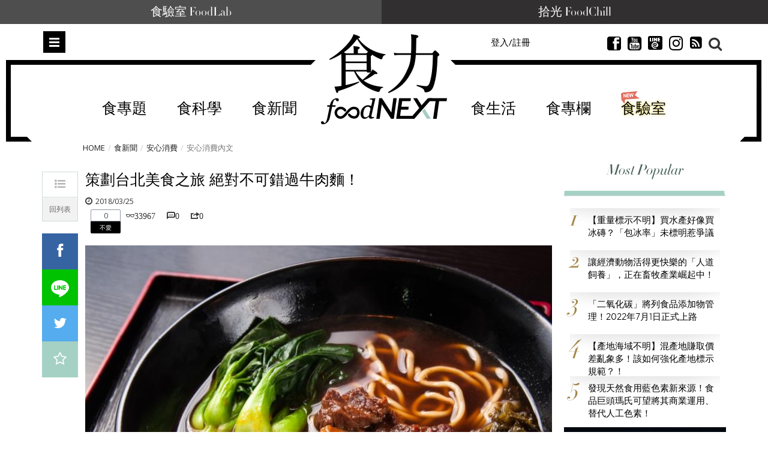

--- FILE ---
content_type: text/html; charset=utf-8
request_url: https://www.foodnext.net/news/newssafe/paper/5234113801
body_size: 27323
content:
<!DOCTYPE html>
<html lang="zh-Hant-TW" data-mark="home" data-n="safepaper">
<head>
  <meta charset="utf-8">
  <meta name="dailymotion-domain-verification" content="dmuyzzgvfktrlcpkj" />
  <meta name="author" content="食力 foodNEXT">
  <meta name="description" content="台北牛肉麵的口味，以清淡、紅燒兩者為主，咖哩、酸辣為輔。做法則大江南北各有千秋。">
  <meta name="keywords" content="食力,fooddnext,食品安全,食品科學,食品加工,食品專家,食品檢驗,追蹤追溯,食品雲,農藥殘留,食品詐欺,食安專家,食品添加物,健康飲食,食譜,食品標章,產銷履歷,節氣飲食,食品營養,試吃,試用" />
  <meta name="viewport" content="width=device-width, initial-scale=1, maximum-scale=1, user-scalable=no">
  <meta name="google-site-verification" content="Mgiv5JJ87Ofok0aaj1zAkbgUi9lBAAN4XdLWjTcJnGE" />
  <meta name="language" content="zh-Hant-TW">
  <meta property="og:locale" content="zh_TW">
  <meta property="og:type" content="article" />
  <meta property="article:author" content="https://www.facebook.com/foodnext.net">
  <meta property="og:url" content="http://www.foodnext.net/news/newssafe/paper/5234113801">
  <meta property="og:title" content="策劃台北美食之旅  絕對不可錯過牛肉麵！" />
  <meta property="og:description" content="台北牛肉麵的口味，以清淡、紅燒兩者為主，咖哩、酸辣為輔。做法則大江南北各有千秋。" />
  <meta property="og:site_name" content="食力 foodNEXT" />
  <meta property="og:image" content="https://www.foodnext.net/dispPageBox/getFile/GetImg.aspx?FileLocation=%2fPJ-FOODNEXT%2fFiles%2f&FileName=photo-08300-i.jpg" />
  <meta property="fb:app_id" content="511376345686592" />

  <title>策劃台北美食之旅  絕對不可錯過牛肉麵！ @ 食力foodNEXT‧食事求實的知識頻道</title>

  <link rel="author" type="text/plain" href="https://www.foodnext.net/humans.txt"/>
  <link rel="alternate" hreflang="zh-Hant-TW" href="https://www.foodnext.net">
  <link rel="shortcut icon" href="https://www.foodnext.net/favicon.ico" />
  <link rel="alternate" type="application/rss+xml" title="食力foodNEXT" href="https://www.foodnext.net/rss" />
  <link rel="stylesheet" href="/dispPageBox/foodnext/assets/css/vendor/bootstrap.min.css">
  <link rel="stylesheet" href="/dispPageBox/foodnext/assets/plugins/fontawesome/css/fontawesome.min.css">
  <link rel="stylesheet" href="/dispPageBox/foodnext/assets/plugins/bxslider/jquery.bxslider.css">
  <link rel="stylesheet" href="/dispPageBox/foodnext/assets/plugins/owl/css/owl.carousel.min.css">
  <link rel="stylesheet" href="/dispPageBox/foodnext/assets/plugins/fancyBox/source/jquery.fancybox.css">
  <link rel="stylesheet" href="/dispPageBox/foodnext/assets/plugins/swiper/css/swiper.css">
  <link rel="stylesheet" href="/dispPageBox/foodnext/assets/css/kyart-ui.css?v=2024041218024">
  <link rel="stylesheet" href="/dispPageBox/foodnext/assets/css/kyart.css?v=202512150747">
  <link rel="stylesheet" href="/dispPageBox/foodnext/assets/css/kyart_rs.css?v=2024041218024">
  <link rel="stylesheet" href="/dispPageBox/foodnext/assets/css/theme.css">
  <link rel="stylesheet" href="/dispPageBox/foodnext/assets/css/utrust.css?v=2024041218024">
  <script async type="application/javascript" src="https://tags-assets.mlytics.com/client/tmc.js"></script>
  <script src="/dispPageBox/foodnext/assets/js/vendor/modernizr-2.6.2-respond-1.1.0.min.js"></script>
  <script src="/dispProject/js/Connect/connect.js?v=2024041218024"></script>
  <script type="text/javascript">
    window.fbAsyncInit = function() {
      FB.init({
        appId  : '511376345686592',
        xfbml  : true,
        version: 'v20.0'
      });
      FB.Event.subscribe('edge.create', function(response) {
        $.canboo.fblike(response);
      });
      FB.Event.subscribe('edge.remove', function(response) {
        $.canboo.fbunlike(response);
      });
      $('#facebook-share').click(function () {
          FB.ui({
              method: 'feed',
              link: document.URL,
              caption: '策劃台北美食之旅  絕對不可錯過牛肉麵！',
          }, function (response) {
              if (response === null) {
                  console.log('not shared');
              } else {
                  $.canboo.fbshare(response);
              }
          });
          return false;
      });
    };

    (function(d, s, id){
       var js, fjs = d.getElementsByTagName(s)[0];
       if (d.getElementById(id)) {return;}
       js = d.createElement(s); js.id = id;
       js.src = "//connect.facebook.net/zh_TW/sdk.js";
       fjs.parentNode.insertBefore(js, fjs);
    }(document, 'script', 'facebook-jssdk'));

    (function(i,s,o,g,r,a,m){i['GoogleAnalyticsObject']=r;i[r]=i[r]||function(){
    (i[r].q=i[r].q||[]).push(arguments)},i[r].l=1*new Date();a=s.createElement(o),
    m=s.getElementsByTagName(o)[0];a.async=1;a.src=g;m.parentNode.insertBefore(a,m)
    })(window,document,'script','//www.google-analytics.com/analytics.js','ga');

    ga('create', 'UA-68378685-1', 'auto');
    ga('send', 'pageview');
  </script>
  <!-- Global site tag (gtag.js) - Google Ads: 639513953 -->
  <script async src="https://www.googletagmanager.com/gtag/js?id=AW-639513953"></script>
  <script>
    window.dataLayer = window.dataLayer || [];
    function gtag(){dataLayer.push(arguments);}
    gtag('js', new Date());

    gtag('config', 'AW-639513953');
  </script>
  <script async type="text/javascript" charset="utf-8" src="//server.punwave.com/a/?id=foodnext"></script>
  <!-- Global site tag (gtag.js) - Google Analytics -->
  <script async src="https://www.googletagmanager.com/gtag/js?id=G-WLRLS667F9"></script>
  <script>
    window.dataLayer = window.dataLayer || [];
    function gtag(){dataLayer.push(arguments);}
    gtag('js', new Date());

    gtag('config', 'G-WLRLS667F9');
  </script>
</head>
<body class="home contentpage">
  <!-- Facebook Pixel Code -->
  <script>
  !function(f,b,e,v,n,t,s)
  {if(f.fbq)return;n=f.fbq=function(){n.callMethod?
  n.callMethod.apply(n,arguments):n.queue.push(arguments)};
  if(!f._fbq)f._fbq=n;n.push=n;n.loaded=!0;n.version='2.0';
  n.queue=[];t=b.createElement(e);t.async=!0;
  t.src=v;s=b.getElementsByTagName(e)[0];
  s.parentNode.insertBefore(t,s)}(window, document,'script',
  'https://connect.facebook.net/en_US/fbevents.js');
  fbq('init', '159836015924458');
  fbq('track', 'PageView');
  </script>
  <noscript><img height="1" width="1" style="display:none"
  src="https://www.facebook.com/tr?id=159836015924458&ev=PageView&noscript=1"
  /></noscript>
  <!-- End Facebook Pixel Code -->
  <div class="top-channel">
      <ul>
        <li><a href="https://www.foodnext.net/lab/tryout">食驗室 FoodLab</a></li>
        <li><a href="https://www.foodchill.tw">拾光 FoodChill</a></li>
      </ul>
  </div>
  

  <div class="header-set">
    <div class="header home">
      
<div class="type-submenu">
    <div class="container">
        <div class="row">
            <div class="col-xs-2 col-sm-4">
                <span class="nav-item toggle-nav-sidebar" title="Toggle menu">Menu</span>
            </div>
            <div class="col-xs-8 col-sm-4">
                <a href="/" class="logo"><em>食力 foodNEXT</em></a>
            </div>
            <div class="col-xs-2 col-sm-4">
                <div class="search-container">
                    <span class="ico-search"></span>
                </div>
                <ul class="actions hidden-xs hidden-sm">
                    
                    
                        <li class="">
                            <a href="#modalLogin" data-toggle="modal" class="lightBox">登入/註冊</a>
                        </li>
                    
                    <li class="invisible">
                        <a href="#" class="dropdown-toggle" data-toggle="dropdown" role="button">繁中 <span class="caret"></span></a>
                        <ul class="dropdown-menu">
                          <li><a href="#"><i class="ico-globe2"></i>  繁體中文</a></li>
                          <li><a href="#"><i class="ico-globe2"></i>  簡體中文</a></li>
                          <li><a href="#"><i class="ico-globe2"></i>  English</a></li>
                        </ul>
                    </li>
                    <li class="invisible">
                        <a href="#"><i class="ico-newspaper"></i> 訂閱</a>
                    </li>
                    <li>
                        <a href="https://www.facebook.com/foodnext.net" class="btnsocial" target="_blank"><i class="ico-facebook22"></i></a>
                    </li>
                    <li>
                        <a href="https://www.youtube.com/channel/UCKpgiWOBu8scffLjqow-msg" class="btnsocial" target="_blank"><i class="ico-youtube-sign" target="_blank"></i></a>
                    </li>
                    <li>
                        <a href="https://line.me/ti/p/@foodnext" class="btnsocial" target="_blank"><img src="/dispPageBox/foodnext/assets/img/line.png" class="whiteline" alt="LINE @"><img src="/dispPageBox/foodnext/assets/img/line-content.png" class="blackline hide" alt="LINE @"></a>
                    </li>
                    <li>
                        <a href="https://www.instagram.com/foodnext/" class="btnsocial" target="_blank"><i class="fab fa-instagram"></i></a>
                    </li>
                    <li>
                        <a href="https://www.foodnext.net/rss" class="btnsocial" target="_blank"><i class="fa fa-rss-square"></i></a>
                    </li>
                </ul>
            </div>
        </div>
    </div>
    <div class="searcharea">
        <div class="container">
            <div class="line">
                <form action="/search" method="post">
                    <input type="text" name="query" placeholder="Search（若以多組關鍵字搜尋，請以+分隔）" />
                    <span class="ico-close"></span>
                </form>
            </div>
            
                <div class="search-tagbox">
                    <h5>您可能有興趣</h5>
                    <div class="search-tagcont">
                        <span><a href="/search?query=保健食品">保健食品</a></span><span><a href="/search?query=雞蛋">雞蛋</a></span><span><a href="/search?query=全聯">全聯</a></span><span><a href="/search?query=食創獎">食創獎</a></span><span><a href="/search?query=食驗室">食驗室</a></span><span><a href="/search?query=食育力城市大調查">食育力城市大調查</a></span>
                    </div>
                </div>
            
        </div>
    </div>
</div>

      
<div class="type-nav hidden-sm hidden-xs" data-f="type-nav">
    <div class="container">
        <div class="row">
            <div class="col-xs-12 col-sm-12">
                <div class="outer-center">
                    <div class="inner-center">
                        <ul class="nav clearfix"><li><a href="/topic">食專題</a><div class="subnav-container"><ul class="subnav-menu"><li class="current"><a href="/issue/6471143580" data-id="-issue114358">現在的便宜不是便宜  外送專</a><div class="subnav-posts" data="&pick=issuenum114358"><article><a href="/news/newstrack/paper/6231143304" class="thumb"><img data-src="/dispPageBox/getFile/GetImg.aspx?FileLocation=%2fPJ-FOODNEXT%2fFiles%2f&FileName=photo-83281-i.jpg&W=155&H=100" class="imghover lazyload" width="155" height="100" /></a><h3><a href="/news/newstrack/paper/6231143304">外送為什麼要立專法？當便利沒有制度  誰在承擔看不見的成本</a></h3></article><article><a href="/news/newstrack/paper/6091143328" class="thumb"><img data-src="/dispPageBox/getFile/GetImg.aspx?FileLocation=%2fPJ-FOODNEXT%2fFiles%2f&FileName=photo-83282-i.jpg&W=155&H=100" class="imghover lazyload" width="155" height="100" /></a><h3><a href="/news/newstrack/paper/6091143328">外送專法改了什麼？黑箱單價終於不只平台說了算</a></h3></article><article><a href="/news/newstrack/paper/6851143342" class="thumb"><img data-src="/dispPageBox/getFile/GetImg.aspx?FileLocation=%2fPJ-FOODNEXT%2fFiles%2f&FileName=photo-83283-i.jpg&W=155&H=100" class="imghover lazyload" width="155" height="100" /></a><h3><a href="/news/newstrack/paper/6851143342">外送專法上路後  餐廳與消費者為何出現新的不確定感？</a></h3></article><article><a href="/news/newstrack/paper/6611143366" class="thumb"><img data-src="/dispPageBox/getFile/GetImg.aspx?FileLocation=%2fPJ-FOODNEXT%2fFiles%2f&FileName=photo-83284-i.jpg&W=155&H=100" class="imghover lazyload" width="155" height="100" /></a><h3><a href="/news/newstrack/paper/6611143366">外送新秩序的下一關：如何避免成本壓在消費者身上？</a></h3></article></div></li><li><a href="/issue/6731142154" data-id="-issue114215">大健康時代下的行動力投資 關</a><div class="subnav-posts" data="&pick=issuenum114215"><article><a href="/column/columnist/paper/5357837390" class="thumb"><img data-src="/dispPageBox/getFile/GetImg.aspx?FileLocation=%2fPJ-FOODNEXT%2fFiles%2f&FileName=photo-58289-i.jpg&W=155&H=100" class="imghover lazyload" width="155" height="100" /></a><h3><a href="/column/columnist/paper/5357837390">膠原蛋白該怎麼選？如何補充才有助於保護關節？</a></h3></article><article><a href="/column/columnist/paper/6611057367" class="thumb"><img data-src="/dispPageBox/getFile/GetImg.aspx?FileLocation=%2fPJ-FOODNEXT%2fFiles%2f&FileName=photo-76449-i.jpg&W=155&H=100" class="imghover lazyload" width="155" height="100" /></a><h3><a href="/column/columnist/paper/6611057367">食品市場將回歸穩健成長！2025年民生快消品10大關鍵趨勢一次看</a></h3></article><article><a href="/life/health2/paper/6851135240" class="thumb"><img data-src="/dispPageBox/getFile/GetImg.aspx?FileLocation=%2fPJ-FOODNEXT%2fFiles%2f&FileName=photo-82636-i.jpg&W=155&H=100" class="imghover lazyload" width="155" height="100" /></a><h3><a href="/life/health2/paper/6851135240">發掘膠原真相：你認識UC-II®嗎？行動力保健知識大解密！</a></h3></article><article><a href="/life/health2/paper/6971104037" class="thumb"><img data-src="/dispPageBox/getFile/GetImg.aspx?FileLocation=%2fPJ-FOODNEXT%2fFiles%2f&FileName=photo-80188-i.jpg&W=155&H=100" class="imghover lazyload" width="155" height="100" /></a><h3><a href="/life/health2/paper/6971104037">學理財更要學投資健康！解密「UC-II®」行動力健康最佳投資標的</a></h3></article></div></li><li><a href="/issue/6611142061" data-id="-issue114206">解密餐桌上的安心蛋  洗選蛋</a><div class="subnav-posts" data="&pick=issuenum114206"><article><a href="/news/newstrack/paper/6851140647" class="thumb"><img data-src="/dispPageBox/getFile/GetImg.aspx?FileLocation=%2fPJ-FOODNEXT%2fFiles%2f&FileName=photo-83064-i.jpg&W=155&H=100" class="imghover lazyload" width="155" height="100" /></a><h3><a href="/news/newstrack/paper/6851140647">一顆蛋的信任考驗  洗選蛋制度如何撐起台灣餐桌安全</a></h3></article><article><a href="/news/industry/paper/6851141247" class="thumb"><img data-src="/dispPageBox/getFile/GetImg.aspx?FileLocation=%2fPJ-FOODNEXT%2fFiles%2f&FileName=photo-83112-i.jpg&W=155&H=100" class="imghover lazyload" width="155" height="100" /></a><h3><a href="/news/industry/paper/6851141247">從密閉水簾式雞舍到可生食標準　大成集團重塑台灣蛋品產業門檻</a></h3></article><article><a href="/news/industry/paper/6091141328" class="thumb"><img data-src="/dispPageBox/getFile/GetImg.aspx?FileLocation=%2fPJ-FOODNEXT%2fFiles%2f&FileName=photo-83119-i.jpg&W=155&H=100" class="imghover lazyload" width="155" height="100" /></a><h3><a href="/news/industry/paper/6091141328">不只是洗乾淨  76年歷史協興蛋業洗選蛋全解析</a></h3></article><article><a href="/news/industry/paper/6091141023" class="thumb"><img data-src="/dispPageBox/getFile/GetImg.aspx?FileLocation=%2fPJ-FOODNEXT%2fFiles%2f&FileName=photo-83093-i.jpg&W=155&H=100" class="imghover lazyload" width="155" height="100" /></a><h3><a href="/news/industry/paper/6091141023">不是每個團購都能賣蛋：莊敬生活百貨如何用自建物流守住消費者信任？</a></h3></article></div></li><li><a href="/issue/6971138733" data-id="-issue113873">29家企業創新能量全面爆發！</a><div class="subnav-posts" data="&pick=issuenum113873"><article><a href="/news/newsnow/paper/6111135519" class="thumb"><img data-src="/dispPageBox/getFile/GetImg.aspx?FileLocation=%2fPJ-FOODNEXT%2fFiles%2f&FileName=photo-82666-i.jpg&W=155&H=100" class="imghover lazyload" width="155" height="100" /></a><h3><a href="/news/newsnow/paper/6111135519">【2025食創獎榜單揭曉】跟塑膠淋膜說再見！台灣麥當勞獲評審團大奬  全家奪7獎領跑永續創新</a></h3></article><article><a href="/science/packing/paper/6851136745" class="thumb"><img data-src="/dispPageBox/getFile/GetImg.aspx?FileLocation=%2fPJ-FOODNEXT%2fFiles%2f&FileName=photo-82759-i.jpg&W=155&H=100" class="imghover lazyload" width="155" height="100" /></a><h3><a href="/science/packing/paper/6851136745">【評審團大獎】樹立食品產業新永續標準 包裝紙去除塑膠淋膜引領革命　台灣麥當勞減塑新典範</a></h3></article><article><a href="/news/industry/paper/6111136719" class="thumb"><img data-src="/dispPageBox/getFile/GetImg.aspx?FileLocation=%2fPJ-FOODNEXT%2fFiles%2f&FileName=photo-82757-i.jpg&W=155&H=100" class="imghover lazyload" width="155" height="100" /></a><h3><a href="/news/industry/paper/6111136719">【最受消費者喜愛大獎】果粒最佳口感及新鮮風味 泰山大吸館「荔枝蜜蘋包心Q凍」征服手搖飲控</a></h3></article><article><a href="/news/industry/paper/6231136907" class="thumb"><img data-src="/dispPageBox/getFile/GetImg.aspx?FileLocation=%2fPJ-FOODNEXT%2fFiles%2f&FileName=photo-82769-i.jpg&W=155&H=100" class="imghover lazyload" width="155" height="100" /></a><h3><a href="/news/industry/paper/6231136907">【年度10大美味新品】永續成為食品業新戰場  年度10大美味新品凸顯低碳、在地與健康趨勢</a></h3></article></div></li><li><a href="/issue/6091138226" data-id="-issue113822">保健食品資訊為何越禁越不透明</a><div class="subnav-posts" data="&pick=issuenum113822"><article><a href="/news/newstrack/paper/6851137945" class="thumb"><img data-src="/dispPageBox/getFile/GetImg.aspx?FileLocation=%2fPJ-FOODNEXT%2fFiles%2f&FileName=photo-82856-i.jpg&W=155&H=100" class="imghover lazyload" width="155" height="100" /></a><h3><a href="/news/newstrack/paper/6851137945">健康需求上升 創新卻被困住？掐住台灣保健食品產業發展的那雙手</a></h3></article><article><a href="/news/newstrack/paper/6611137969" class="thumb"><img data-src="/dispPageBox/getFile/GetImg.aspx?FileLocation=%2fPJ-FOODNEXT%2fFiles%2f&FileName=photo-82857-i.jpg&W=155&H=100" class="imghover lazyload" width="155" height="100" /></a><h3><a href="/news/newstrack/paper/6611137969">【執法落差】罰不出秩序、改不出標準！當保健食品廣告監管變成「猜字遊戲」  誰還能真正守法？</a></h3></article><article><a href="/news/newstrack/paper/6471137983" class="thumb"><img data-src="/dispPageBox/getFile/GetImg.aspx?FileLocation=%2fPJ-FOODNEXT%2fFiles%2f&FileName=photo-82858-i.jpg&W=155&H=100" class="imghover lazyload" width="155" height="100" /></a><h3><a href="/news/newstrack/paper/6471137983">【市場扭曲】罰單成行銷成本？保健食品廣告制度為何讓「說真話的人難生存」？</a></h3></article><article><a href="/news/newstrack/paper/6231138002" class="thumb"><img data-src="/dispPageBox/getFile/GetImg.aspx?FileLocation=%2fPJ-FOODNEXT%2fFiles%2f&FileName=photo-82859-i.jpg&W=155&H=100" class="imghover lazyload" width="155" height="100" /></a><h3><a href="/news/newstrack/paper/6231138002">【寒蟬效應】科學不能說、證據不能用  台灣正在把自己的保健食品研發心血推向國外</a></h3></article></div></li><li><a href="/issue/6351134995" data-id="-issue113499">後山農業進化論：花蓮從保種復</a><div class="subnav-posts" data="&pick=issuenum113499"><article><a href="/life/education/paper/6471134288" class="thumb"><img data-src="/dispPageBox/getFile/GetImg.aspx?FileLocation=%2fPJ-FOODNEXT%2fFiles%2f&FileName=photo-82557-i.jpg&W=155&H=100" class="imghover lazyload" width="155" height="100" /></a><h3><a href="/life/education/paper/6471134288">打造風土味！無思農莊攜小農共釀甘酒、泥豆府傳承泥火山豆腐技藝</a></h3></article><article><a href="/life/education/paper/6471134888" class="thumb"><img data-src="/dispPageBox/getFile/GetImg.aspx?FileLocation=%2fPJ-FOODNEXT%2fFiles%2f&FileName=photo-82605-i.jpg&W=155&H=100" class="imghover lazyload" width="155" height="100" /></a><h3><a href="/life/education/paper/6471134888">品種消失、文化也會消失！龍鳳農園與花田喜事的保種實踐</a></h3></article><article><a href="/life/education/paper/6091134921" class="thumb"><img data-src="/dispPageBox/getFile/GetImg.aspx?FileLocation=%2fPJ-FOODNEXT%2fFiles%2f&FileName=photo-82607-i.jpg&W=155&H=100" class="imghover lazyload" width="155" height="100" /></a><h3><a href="/life/education/paper/6091134921">熊鷹農園與原生好物：以農作改良與加工創新建立新的食農教育路徑</a></h3></article><article><a href="/life/education/paper/6591134371" class="thumb"><img data-src="/dispPageBox/getFile/GetImg.aspx?FileLocation=%2fPJ-FOODNEXT%2fFiles%2f&FileName=photo-82566-i.jpg&W=155&H=100" class="imghover lazyload" width="155" height="100" /></a><h3><a href="/life/education/paper/6591134371">東部食農安全與永續再升級   東華強化農藥快檢、慈濟推黑水虻循環教育</a></h3></article></div></li></ul></div></li><li><a href="/science/">食科學</a><div class="subnav-container"><ul class="subnav-menu"><li class="current"><a href="/science#additives" data-id="additives">食添加</a><div class="subnav-posts" data="additives" data-func="MainNav"><article><a href="/science/additives/preservative/paper/6971125831" class="thumb"><img data-src="/dispPageBox/getFile/GetImg.aspx?FileLocation=%2fPJ-FOODNEXT%2fFiles%2f&FileName=photo-81915-i.jpg&W=155&H=100" class="imghover lazyload" width="155" height="100" /></a><h3><a href="/science/additives/preservative/paper/6971125831">日本企業以科學發酵強化天然營養　75種植物素材開啟功能食品新時代</a></h3></article><article><a href="/science/additives/antioxidants/paper/6471122786" class="thumb"><img data-src="/dispPageBox/getFile/GetImg.aspx?FileLocation=%2fPJ-FOODNEXT%2fFiles%2f&FileName=photo-81679-i.jpg&W=155&H=100" class="imghover lazyload" width="155" height="100" /></a><h3><a href="/science/additives/antioxidants/paper/6471122786">果蔬原料大躍進！從顏色、纖維到風味重塑潔淨標章新價值</a></h3></article><article><a href="/science/additives/sweeteners/paper/6111110810" class="thumb"><img data-src="/dispPageBox/getFile/GetImg.aspx?FileLocation=%2fPJ-FOODNEXT%2fFiles%2f&FileName=photo-80723-i.JPG&W=155&H=100" class="imghover lazyload" width="155" height="100" /></a><h3><a href="/science/additives/sweeteners/paper/6111110810">比糖甜300倍卻不苦？新一代甜菊糖3.0搶攻減糖飲料市場</a></h3></article><article><a href="/science/additives/preservative/paper/6591110872" class="thumb"><img data-src="/dispPageBox/getFile/GetImg.aspx?FileLocation=%2fPJ-FOODNEXT%2fFiles%2f&FileName=photo-80726-i.JPG&W=155&H=100" class="imghover lazyload" width="155" height="100" /></a><h3><a href="/science/additives/preservative/paper/6591110872">天然香料新突破！室溫也能鎖住柑橘清香、延長飲料保存期</a></h3></article></div></li><li><a href="/science#packing" data-id="packing">食包裝</a><div class="subnav-posts" data="packing" data-func="MainNav"><article><a href="/science/packing/paper/6851136745" class="thumb"><img data-src="/dispPageBox/getFile/GetImg.aspx?FileLocation=%2fPJ-FOODNEXT%2fFiles%2f&FileName=photo-82759-i.jpg&W=155&H=100" class="imghover lazyload" width="155" height="100" /></a><h3><a href="/science/packing/paper/6851136745">【評審團大獎】樹立食品產業新永續標準 包裝紙去除塑膠淋膜引領革命　台灣麥當勞減塑新典範</a></h3></article><article><a href="/science/packing/paper/6231137402" class="thumb"><img data-src="/dispPageBox/getFile/GetImg.aspx?FileLocation=%2fPJ-FOODNEXT%2fFiles%2f&FileName=photo-82813-i.jpg&W=155&H=100" class="imghover lazyload" width="155" height="100" /></a><h3><a href="/science/packing/paper/6231137402">【包裝技術創新】包裝革命加速中！減塑之後更大挑戰是材料轉型</a></h3></article><article><a href="/science/packing/paper/6591137476" class="thumb"><img data-src="/dispPageBox/getFile/GetImg.aspx?FileLocation=%2fPJ-FOODNEXT%2fFiles%2f&FileName=photo-82819-i.jpg&W=155&H=100" class="imghover lazyload" width="155" height="100" /></a><h3><a href="/science/packing/paper/6591137476">【設計美學創新】設計美學扣合企業核心策略   永續設計崛起   品牌透過美學展現價值與社會責任</a></h3></article><article><a href="/science/packing/paper/6471133183" class="thumb"><img data-src="/dispPageBox/getFile/GetImg.aspx?FileLocation=%2fPJ-FOODNEXT%2fFiles%2f&FileName=photo-82473-i.jpg&W=155&H=100" class="imghover lazyload" width="155" height="100" /></a><h3><a href="/science/packing/paper/6471133183">起司零食Babybel改用紙質外包裝！每年減塑850噸、2027年前全面淘汰塑膠膜</a></h3></article></div></li><li><a href="/science#machining" data-id="machining">食加工</a><div class="subnav-posts" data="machining" data-func="MainNav"><article><a href="/science/machining/paper/6971140930" class="thumb"><img data-src="/dispPageBox/getFile/GetImg.aspx?FileLocation=%2fPJ-FOODNEXT%2fFiles%2f&FileName=photo-83289-i.jpg&W=155&H=100" class="imghover lazyload" width="155" height="100" /></a><h3><a href="/science/machining/paper/6971140930">食品工廠人力荒怎麼解？AI機器人從餐食組裝接手高重複勞動</a></h3></article><article><a href="/science/machining/paper/6091140528" class="thumb"><img data-src="/dispPageBox/getFile/GetImg.aspx?FileLocation=%2fPJ-FOODNEXT%2fFiles%2f&FileName=photo-83056-i.jpg&W=155&H=100" class="imghover lazyload" width="155" height="100" /></a><h3><a href="/science/machining/paper/6091140528">讓精釀啤酒風味更穩定！巴西用二氧化碳萃取降低啤酒花香氣波動</a></h3></article><article><a href="/science/machining/paper/6351140192" class="thumb"><img data-src="/dispPageBox/getFile/GetImg.aspx?FileLocation=%2fPJ-FOODNEXT%2fFiles%2f&FileName=photo-83029-i.JPG&W=155&H=100" class="imghover lazyload" width="155" height="100" /></a><h3><a href="/science/machining/paper/6351140192">甜味像糖又零熱量？芬蘭奧盧大學用精準發酵做出甜味蛋白Sweeprot</a></h3></article><article><a href="/science/machining/paper/6231138402" class="thumb"><img data-src="/dispPageBox/getFile/GetImg.aspx?FileLocation=%2fPJ-FOODNEXT%2fFiles%2f&FileName=photo-82893-i.jpg&W=155&H=100" class="imghover lazyload" width="155" height="100" /></a><h3><a href="/science/machining/paper/6231138402">從釀酒廢料到功能原料　葡萄渣如何成為食品創新新選項？</a></h3></article></div></li><li><a href="/science#scsource" data-id="scsource">食追溯</a><div class="subnav-posts" data="scsource" data-func="MainNav"><article><a href="/science/scsource/paper/6731142659" class="thumb"><img data-src="/dispPageBox/getFile/GetImg.aspx?FileLocation=%2fPJ-FOODNEXT%2fFiles%2f&FileName=photo-83223-i.jpg&W=155&H=100" class="imghover lazyload" width="155" height="100" /></a><h3><a href="/science/scsource/paper/6731142659">2026台灣咖啡新產季登場　島嶼風土如何形塑不同的咖啡風味結構？</a></h3></article><article><a href="/science/scsource/paper/6091142928" class="thumb"><img data-src="/dispPageBox/getFile/GetImg.aspx?FileLocation=%2fPJ-FOODNEXT%2fFiles%2f&FileName=photo-83248-i.jpg&W=155&H=100" class="imghover lazyload" width="155" height="100" /></a><h3><a href="/science/scsource/paper/6091142928">用科學技術抓牡蠣洗產地！農業部啟動產地鑑別稽查　16件進口蚵混充國產送辦</a></h3></article><article><a href="/science/scsource/paper/6611136664" class="thumb"><img data-src="/dispPageBox/getFile/GetImg.aspx?FileLocation=%2fPJ-FOODNEXT%2fFiles%2f&FileName=photo-82752-i.jpg&W=155&H=100" class="imghover lazyload" width="155" height="100" /></a><h3><a href="/science/scsource/paper/6611136664">插入魚肉100秒判定新鮮度　微針感測器為水產食安加裝即時雷達</a></h3></article><article><a href="/science/scsource/paper/6351131195" class="thumb"><img data-src="/dispPageBox/getFile/GetImg.aspx?FileLocation=%2fPJ-FOODNEXT%2fFiles%2f&FileName=photo-82323-i.jpg&W=155&H=100" class="imghover lazyload" width="155" height="100" /></a><h3><a href="/science/scsource/paper/6351131195">從「發霉」聯想走向健康溝通　菌蛋白如何跨過認知門檻、走向主流？</a></h3></article></div></li><li><a href="/science#popular" data-id="popular">食科普</a><div class="subnav-posts" data="popular" data-func="MainNav"><article><a href="/science/knowledge/paper/6231137602" class="thumb"><img data-src="/dispPageBox/getFile/GetImg.aspx?FileLocation=%2fPJ-FOODNEXT%2fFiles%2f&FileName=photo-82829-i.jpg&W=155&H=100" class="imghover lazyload" width="155" height="100" /></a><h3><a href="/science/knowledge/paper/6231137602">不加鹽也能更好吃？韓國研究解析「kokumi濃厚感」的減鹽潛力</a></h3></article><article><a href="/science/knowledge/paper/6611141766" class="thumb"><img data-src="/dispPageBox/getFile/GetImg.aspx?FileLocation=%2fPJ-FOODNEXT%2fFiles%2f&FileName=photo-83155-i.JPG&W=155&H=100" class="imghover lazyload" width="155" height="100" /></a><h3><a href="/science/knowledge/paper/6611141766">你真的看懂食品標籤了嗎？有效期限與食物浪費的誤解</a></h3></article><article><a href="/science/knowledge/paper/6351136595" class="thumb"><img data-src="/dispPageBox/getFile/GetImg.aspx?FileLocation=%2fPJ-FOODNEXT%2fFiles%2f&FileName=photo-82748-i.jpg&W=155&H=100" class="imghover lazyload" width="155" height="100" /></a><h3><a href="/science/knowledge/paper/6351136595">一碗刨冰要練三個月：從想像預演到團隊協作的吧檯現場</a></h3></article><article><a href="/science/knowledge/paper/6591133771" class="thumb"><img data-src="/dispPageBox/getFile/GetImg.aspx?FileLocation=%2fPJ-FOODNEXT%2fFiles%2f&FileName=photo-82517-i.JPG&W=155&H=100" class="imghover lazyload" width="155" height="100" /></a><h3><a href="/science/knowledge/paper/6591133771">鳳梨為何從底部先熟？百香果為什麼不手採？揭開台灣水果背後的科學祕密</a></h3></article></div></li><li><a href="/science#technology" data-id="technology">農科技</a><div class="subnav-posts" data="technology" data-func="MainNav"><article><a href="/science/technology/paper/6851143942" class="thumb"><img data-src="/dispPageBox/getFile/GetImg.aspx?FileLocation=%2fPJ-FOODNEXT%2fFiles%2f&FileName=photo-83328-i.jpg&W=155&H=100" class="imghover lazyload" width="155" height="100" /></a><h3><a href="/science/technology/paper/6851143942">高溫與病害夾擊三星蔥  農業部啟動高冷地「移地保種」撐住青蔥供應鏈</a></h3></article><article><a href="/science/technology/paper/6111142011" class="thumb"><img data-src="/dispPageBox/getFile/GetImg.aspx?FileLocation=%2fPJ-FOODNEXT%2fFiles%2f&FileName=photo-83176-i.JPG&W=155&H=100" class="imghover lazyload" width="155" height="100" /></a><h3><a href="/science/technology/paper/6111142011">每公頃少45人力、成本省5萬元！國產胡麻新品種「台南2號」加速機械化生產</a></h3></article><article><a href="/science/technology/paper/6591138276" class="thumb"><img data-src="/dispPageBox/getFile/GetImg.aspx?FileLocation=%2fPJ-FOODNEXT%2fFiles%2f&FileName=photo-82882-i.jpg&W=155&H=100" class="imghover lazyload" width="155" height="100" /></a><h3><a href="/science/technology/paper/6591138276">2035年10億人口面臨水資源壓力　亞洲農業如何破解「愈缺水、愈灌溉」惡性循環？</a></h3></article><article><a href="/science/technology/paper/6231138507" class="thumb"><img data-src="/dispPageBox/getFile/GetImg.aspx?FileLocation=%2fPJ-FOODNEXT%2fFiles%2f&FileName=photo-82899-i.jpg&W=155&H=100" class="imghover lazyload" width="155" height="100" /></a><h3><a href="/science/technology/paper/6231138507">從基因就選對豬　畜試所用基因檢測提升豬肉油花品質</a></h3></article></div></li></ul></div></li><li><a href="/news/">食新聞</a><div class="subnav-container"><ul class="subnav-menu"><li class="current"><a href="/news#newsfalse" data-id="newsfalse">謠言拆解</a><div class="subnav-posts" data="newsfalse" data-func="MainNav"><article><a href="/news/newsfalse/paper/6591128679" class="thumb"><img data-src="/dispPageBox/getFile/GetImg.aspx?FileLocation=%2fPJ-FOODNEXT%2fFiles%2f&FileName=photo-82129-i.jpg&W=155&H=100" class="imghover lazyload" width="155" height="100" /></a><h3><a href="/news/newsfalse/paper/6591128679">「C碼」雞蛋不安全？非籠飼蛋比較健康？10大雞蛋迷思一次破解！</a></h3></article><article><a href="/news/newsfalse/paper/6231127100" class="thumb"><img data-src="/dispPageBox/getFile/GetImg.aspx?FileLocation=%2fPJ-FOODNEXT%2fFiles%2f&FileName=photo-82013-i.jpg&W=155&H=100" class="imghover lazyload" width="155" height="100" /></a><h3><a href="/news/newsfalse/paper/6231127100">全支付盜刷爭議延燒、遭質疑個資外洩　官方澄清：為假冒釣魚網站所致、籲勿轉傳暗網謠言</a></h3></article><article><a href="/news/newsfalse/paper/6471124881" class="thumb"><img data-src="/dispPageBox/getFile/GetImg.aspx?FileLocation=%2fPJ-FOODNEXT%2fFiles%2f&FileName=photo-81841-i.jpg&W=155&H=100" class="imghover lazyload" width="155" height="100" /></a><h3><a href="/news/newsfalse/paper/6471124881">網傳「農業部販售噴霧器」是假影片！中央澄清非洲豬瘟不會傳人和寵物、勿信網路謠言</a></h3></article><article><a href="/news/newsfalse/paper/6111124112" class="thumb"><img data-src="/dispPageBox/getFile/GetImg.aspx?FileLocation=%2fPJ-FOODNEXT%2fFiles%2f&FileName=photo-81779-i.jpg&W=155&H=100" class="imghover lazyload" width="155" height="100" /></a><h3><a href="/news/newsfalse/paper/6111124112">「豬肉不能吃」是假消息！謠言擾亂防疫最重罰百萬</a></h3></article></div></li><li><a href="/news#newsnation" data-id="newsnation">國際食事</a><div class="subnav-posts" data="newsnation" data-func="MainNav"><article><a href="/news/newsnation/paper/6091143623" class="thumb"><img data-src="/dispPageBox/getFile/GetImg.aspx?FileLocation=%2fPJ-FOODNEXT%2fFiles%2f&FileName=photo-83305-i.JPG&W=155&H=100" class="imghover lazyload" width="155" height="100" /></a><h3><a href="/news/newsnation/paper/6091143623">健康政策來得快  學校準備好了嗎？美國校園午餐的超加工難題</a></h3></article><article><a href="/news/newsnation/paper/6091142223" class="thumb"><img data-src="/dispPageBox/getFile/GetImg.aspx?FileLocation=%2fPJ-FOODNEXT%2fFiles%2f&FileName=photo-83192-i.jpg&W=155&H=100" class="imghover lazyload" width="155" height="100" /></a><h3><a href="/news/newsnation/paper/6091142223">細胞農業跳脫餐桌戰場　培養型海洋原料進軍日本潔淨美妝</a></h3></article><article><a href="/news/newsnation/paper/6731142259" class="thumb"><img data-src="/dispPageBox/getFile/GetImg.aspx?FileLocation=%2fPJ-FOODNEXT%2fFiles%2f&FileName=photo-83193-i.jpg&W=155&H=100" class="imghover lazyload" width="155" height="100" /></a><h3><a href="/news/newsnation/paper/6731142259">不再追求高度仿肉  英國植物性食品為何轉向低加工、發酵蔬菜？</a></h3></article><article><a href="/news/newsnation/paper/6611140566" class="thumb"><img data-src="/dispPageBox/getFile/GetImg.aspx?FileLocation=%2fPJ-FOODNEXT%2fFiles%2f&FileName=photo-83060-i.jpg&W=155&H=100" class="imghover lazyload" width="155" height="100" /></a><h3><a href="/news/newsnation/paper/6611140566">從籠飼雞到母豬分娩欄 英國動物福利改革延伸至屠宰與水產</a></h3></article></div></li><li><a href="/news#newsnow" data-id="newsnow">即時新聞</a><div class="subnav-posts" data="newsnow" data-func="MainNav"><article><a href="/news/newsnow/paper/6471144085" class="thumb"><img data-src="/dispPageBox/getFile/GetImg.aspx?FileLocation=%2fPJ-FOODNEXT%2fFiles%2f&FileName=photo-83338-i.jpg&W=155&H=100" class="imghover lazyload" width="155" height="100" /></a><h3><a href="/news/newsnow/paper/6471144085">花現飲藏的美味—飲品禮盒計畫成果暨碳標籤發表會</a></h3></article><article><a href="/news/newsnow/paper/6231143609" class="thumb"><img data-src="/dispPageBox/getFile/GetImg.aspx?FileLocation=%2fPJ-FOODNEXT%2fFiles%2f&FileName=photo-83304-i.jpg&W=155&H=100" class="imghover lazyload" width="155" height="100" /></a><h3><a href="/news/newsnow/paper/6231143609">連鎖品牌「小鳥吃吐司」疑似惡性倒閉？員工欠薪、加盟主損失破百萬元</a></h3></article><article><a href="/news/newsnow/paper/6471142180" class="thumb"><img data-src="/dispPageBox/getFile/GetImg.aspx?FileLocation=%2fPJ-FOODNEXT%2fFiles%2f&FileName=photo-83209-i.JPG&W=155&H=100" class="imghover lazyload" width="155" height="100" /></a><h3><a href="/news/newsnow/paper/6471142180">來自比利時頂級奶油品牌CORMAN蔻曼 讓美味可頌製作更輕鬆</a></h3></article><article><a href="/news/newsnow/paper/6231142209" class="thumb"><img data-src="/dispPageBox/getFile/GetImg.aspx?FileLocation=%2fPJ-FOODNEXT%2fFiles%2f&FileName=photo-83191-i.jpg&W=155&H=100" class="imghover lazyload" width="155" height="100" /></a><h3><a href="/news/newsnow/paper/6231142209">演算法不再說了算？外送專法三讀通過、外送員每單最低報酬45元、疊單必須單單計價</a></h3></article></div></li><li><a href="/news#newssafe" data-id="newssafe">安心消費</a><div class="subnav-posts" data="newssafe" data-func="MainNav"><article><a href="/news/newssafe/paper/6611144061" class="thumb"><img data-src="/dispPageBox/getFile/GetImg.aspx?FileLocation=%2fPJ-FOODNEXT%2fFiles%2f&FileName=photo-83337-i.jpg&W=155&H=100" class="imghover lazyload" width="155" height="100" /></a><h3><a href="/news/newssafe/paper/6611144061">橄欖粕油分裝改標冒充橄欖油　「日本一番頂級橄欖油」涉案父子交保、全聯下架</a></h3></article><article><a href="/news/newssafe/paper/6231143704" class="thumb"><img data-src="/dispPageBox/getFile/GetImg.aspx?FileLocation=%2fPJ-FOODNEXT%2fFiles%2f&FileName=photo-83310-i.jpg&W=155&H=100" class="imghover lazyload" width="155" height="100" /></a><h3><a href="/news/newssafe/paper/6231143704">餐飲、烘焙與早餐店業者注意！具規模者7月起納入洗選蛋溯源管理　採購策略須調整</a></h3></article><article><a href="/news/newssafe/paper/6971143035" class="thumb"><img data-src="/dispPageBox/getFile/GetImg.aspx?FileLocation=%2fPJ-FOODNEXT%2fFiles%2f&FileName=photo-83259-i.jpg&W=155&H=100" class="imghover lazyload" width="155" height="100" /></a><h3><a href="/news/newssafe/paper/6971143035">嬰幼兒海苔重金屬超標！6款含韓國海苔產品逾2.5萬件下架回收</a></h3></article><article><a href="/news/newssafe/paper/6231142704" class="thumb"><img data-src="/dispPageBox/getFile/GetImg.aspx?FileLocation=%2fPJ-FOODNEXT%2fFiles%2f&FileName=photo-83228-i.jpg&W=155&H=100" class="imghover lazyload" width="155" height="100" /></a><h3><a href="/news/newssafe/paper/6231142704">疑涉仙人掌桿菌原料風險　台灣雀巢啟賦2批幼兒配方奶粉預防性下架</a></h3></article></div></li><li><a href="/news#newstrack" data-id="newstrack">食事追蹤</a><div class="subnav-posts" data="newstrack" data-func="MainNav"><article><a href="/news/newstrack/paper/6471143180" class="thumb"><img data-src="/dispPageBox/getFile/GetImg.aspx?FileLocation=%2fPJ-FOODNEXT%2fFiles%2f&FileName=photo-83267-i.jpg&W=155&H=100" class="imghover lazyload" width="155" height="100" /></a><h3><a href="/news/newstrack/paper/6471143180">2028年廚餘零焚化 堆肥、生質能翻數倍 一張圖看懂廚餘去化路徑</a></h3></article><article><a href="/news/newstrack/paper/6231143304" class="thumb"><img data-src="/dispPageBox/getFile/GetImg.aspx?FileLocation=%2fPJ-FOODNEXT%2fFiles%2f&FileName=photo-83281-i.jpg&W=155&H=100" class="imghover lazyload" width="155" height="100" /></a><h3><a href="/news/newstrack/paper/6231143304">外送為什麼要立專法？當便利沒有制度  誰在承擔看不見的成本</a></h3></article><article><a href="/news/newstrack/paper/6091143328" class="thumb"><img data-src="/dispPageBox/getFile/GetImg.aspx?FileLocation=%2fPJ-FOODNEXT%2fFiles%2f&FileName=photo-83282-i.jpg&W=155&H=100" class="imghover lazyload" width="155" height="100" /></a><h3><a href="/news/newstrack/paper/6091143328">外送專法改了什麼？黑箱單價終於不只平台說了算</a></h3></article><article><a href="/news/newstrack/paper/6851143342" class="thumb"><img data-src="/dispPageBox/getFile/GetImg.aspx?FileLocation=%2fPJ-FOODNEXT%2fFiles%2f&FileName=photo-83283-i.jpg&W=155&H=100" class="imghover lazyload" width="155" height="100" /></a><h3><a href="/news/newstrack/paper/6851143342">外送專法上路後  餐廳與消費者為何出現新的不確定感？</a></h3></article></div></li><li><a href="/news#newsdynamic" data-id="newsdynamic">產業動態</a><div class="subnav-posts" data="newsdynamic" data-func="MainNav"><article><a href="/news/industry/paper/6591143778" class="thumb"><img data-src="/dispPageBox/getFile/GetImg.aspx?FileLocation=%2fPJ-FOODNEXT%2fFiles%2f&FileName=photo-83311-i.jpg&W=155&H=100" class="imghover lazyload" width="155" height="100" /></a><h3><a href="/news/industry/paper/6591143778">從一碗拉麵到一整套制度：麵屋一燈為何將海外發展交給台灣的阿爾法餐飲？</a></h3></article><article><a href="/news/industry/paper/6971143235" class="thumb"><img data-src="/dispPageBox/getFile/GetImg.aspx?FileLocation=%2fPJ-FOODNEXT%2fFiles%2f&FileName=photo-83276-i.jpg&W=155&H=100" class="imghover lazyload" width="155" height="100" /></a><h3><a href="/news/industry/paper/6971143235">580元定價背後的邏輯：為什麼民生早午餐更在乎「你怎麼用這家店」？</a></h3></article><article><a href="/news/industry/paper/6111143516" class="thumb"><img data-src="/dispPageBox/getFile/GetImg.aspx?FileLocation=%2fPJ-FOODNEXT%2fFiles%2f&FileName=photo-83297-i.jpg&W=155&H=100" class="imghover lazyload" width="155" height="100" /></a><h3><a href="/news/industry/paper/6111143516">飲料市場持平、酒類占比攀升：黑松101週年啟動三大布局  正式進入「黑松元年」</a></h3></article><article><a href="/news/industry/paper/6231143009" class="thumb"><img data-src="/dispPageBox/getFile/GetImg.aspx?FileLocation=%2fPJ-FOODNEXT%2fFiles%2f&FileName=photo-83252-i.JPG&W=155&H=100" class="imghover lazyload" width="155" height="100" /></a><h3><a href="/news/industry/paper/6231143009">全球趨勢帶動年節送禮轉型　從健康、安心到永續的新消費時代</a></h3></article></div></li></ul></div></li><li><a href="/life/">食生活</a><div class="subnav-container"><ul class="subnav-menu"><li class="current"><a href="/life#health2" data-id="health2">健康營養</a><div class="subnav-posts" data="health2" data-func="MainNav"><article><a href="/life/health2/paper/6731143059" class="thumb"><img data-src="/dispPageBox/getFile/GetImg.aspx?FileLocation=%2fPJ-FOODNEXT%2fFiles%2f&FileName=photo-83290-i.jpg&W=155&H=100" class="imghover lazyload" width="155" height="100" /></a><h3><a href="/life/health2/paper/6731143059">新版美國膳食指南轉向反高度加工　為何蛋白質與脂肪立場仍掀論戰？</a></h3></article><article><a href="/life/health2/paper/6611140966" class="thumb"><img data-src="/dispPageBox/getFile/GetImg.aspx?FileLocation=%2fPJ-FOODNEXT%2fFiles%2f&FileName=photo-83089-i.JPG&W=155&H=100" class="imghover lazyload" width="155" height="100" /></a><h3><a href="/life/health2/paper/6611140966">吃完就飽睏、一直想吃甜食？你可能正在經歷血糖波動的「暈碳」</a></h3></article><article><a href="/life/health2/paper/6471139183" class="thumb"><img data-src="/dispPageBox/getFile/GetImg.aspx?FileLocation=%2fPJ-FOODNEXT%2fFiles%2f&FileName=photo-82954-i.jpg&W=155&H=100" class="imghover lazyload" width="155" height="100" /></a><h3><a href="/life/health2/paper/6471139183">蛋白質強化進入精準時代：為何「用哪一種蛋白」比「加多少」更重要？</a></h3></article><article><a href="/life/health2/paper/6591141873" class="thumb"><img data-src="/dispPageBox/getFile/GetImg.aspx?FileLocation=%2fPJ-FOODNEXT%2fFiles%2f&FileName=photo-83161-i.JPG&W=155&H=100" class="imghover lazyload" width="155" height="100" /></a><h3><a href="/life/health2/paper/6591141873">天冷心血管風險升高  國健署：冬季飲食失控更容易誘發三高與中風</a></h3></article></div></li><li><a href="/life#foodculture" data-id="foodculture">飲食文化</a><div class="subnav-posts" data="foodculture" data-func="MainNav"><article><a href="/life/culture/paper/6731141659" class="thumb"><img data-src="/dispPageBox/getFile/GetImg.aspx?FileLocation=%2fPJ-FOODNEXT%2fFiles%2f&FileName=photo-83291-i.jpg&W=155&H=100" class="imghover lazyload" width="155" height="100" /></a><h3><a href="/life/culture/paper/6731141659">一年四季都在吃粿：台灣節氣米食如何連結土地、信仰與生活</a></h3></article><article><a href="/life/culture/paper/6611139664" class="thumb"><img data-src="/dispPageBox/getFile/GetImg.aspx?FileLocation=%2fPJ-FOODNEXT%2fFiles%2f&FileName=photo-82985-i.JPG&W=155&H=100" class="imghover lazyload" width="155" height="100" /></a><h3><a href="/life/culture/paper/6611139664">玩具牛奶如何翻轉早餐店銷量？90年代乳品通路的低成本行銷奇蹟</a></h3></article><article><a href="/life/culture/paper/6731134852" class="thumb"><img data-src="/dispPageBox/getFile/GetImg.aspx?FileLocation=%2fPJ-FOODNEXT%2fFiles%2f&FileName=photo-82601-i.jpg&W=155&H=100" class="imghover lazyload" width="155" height="100" /></a><h3><a href="/life/culture/paper/6731134852">foodpanda揭台灣最新餐飲版圖：東南亞料理年銷破7億、打拋豬河粉綠咖哩奪冠</a></h3></article><article><a href="/life/culture/paper/6851131840" class="thumb"><img data-src="/dispPageBox/getFile/GetImg.aspx?FileLocation=%2fPJ-FOODNEXT%2fFiles%2f&FileName=photo-82368-i.jpg&W=155&H=100" class="imghover lazyload" width="155" height="100" /></a><h3><a href="/life/culture/paper/6851131840">把自然顏色端上桌！日式刨冰從水果調色到頂飾構圖的美學工程</a></h3></article></div></li><li><a href="/life#placemaking" data-id="placemaking">在地創生</a><div class="subnav-posts" data="placemaking" data-func="MainNav"><article><a href="/life/placemaking/paper/6091140623" class="thumb"><img data-src="/dispPageBox/getFile/GetImg.aspx?FileLocation=%2fPJ-FOODNEXT%2fFiles%2f&FileName=photo-83063-i.jpg&W=155&H=100" class="imghover lazyload" width="155" height="100" /></a><h3><a href="/life/placemaking/paper/6091140623">桃園深化社企生態系  加速打造社會企業合作平台</a></h3></article><article><a href="/life/placemaking/paper/6351141192" class="thumb"><img data-src="/dispPageBox/getFile/GetImg.aspx?FileLocation=%2fPJ-FOODNEXT%2fFiles%2f&FileName=photo-83108-i.jpg&W=155&H=100" class="imghover lazyload" width="155" height="100" /></a><h3><a href="/life/placemaking/paper/6351141192">新光合作用：日禾台東以官方選品標章集結在地風土打市場</a></h3></article><article><a href="/life/placemaking/paper/6611138969" class="thumb"><img data-src="/dispPageBox/getFile/GetImg.aspx?FileLocation=%2fPJ-FOODNEXT%2fFiles%2f&FileName=photo-82935-i.jpg&W=155&H=100" class="imghover lazyload" width="155" height="100" /></a><h3><a href="/life/placemaking/paper/6611138969">深度挖掘台味靈魂！台南「如紅」以紅蔥打造「台灣七味粉」將紅蔥從配角升級為台灣味蕾記憶</a></h3></article><article><a href="/life/placemaking/paper/6091142128" class="thumb"><img data-src="/dispPageBox/getFile/GetImg.aspx?FileLocation=%2fPJ-FOODNEXT%2fFiles%2f&FileName=photo-83186-i.jpg&W=155&H=100" class="imghover lazyload" width="155" height="100" /></a><h3><a href="/life/placemaking/paper/6091142128">YAHOCHOCO巧飛豆跨越海峽 述說著馬祖島嶼的故事</a></h3></article></div></li><li><a href="/life#recipes" data-id="recipes">美味食勢</a><div class="subnav-posts" data="recipes" data-func="MainNav"><article><a href="/life/recipes/lunch/paper/6351143992" class="thumb"><img data-src="/dispPageBox/getFile/GetImg.aspx?FileLocation=%2fPJ-FOODNEXT%2fFiles%2f&FileName=photo-83332-i.jpg&W=155&H=100" class="imghover lazyload" width="155" height="100" /></a><h3><a href="/life/recipes/lunch/paper/6351143992">香菜鐵粉請進場！樂檸香菜花醬漢堡登場  連無酒精Mojito都是香菜味</a></h3></article><article><a href="/life/recipes/dessert/paper/6111138719" class="thumb"><img data-src="/dispPageBox/getFile/GetImg.aspx?FileLocation=%2fPJ-FOODNEXT%2fFiles%2f&FileName=photo-82910-i.jpg&W=155&H=100" class="imghover lazyload" width="155" height="100" /></a><h3><a href="/life/recipes/dessert/paper/6111138719">【懶人包】春節禮盒怎麼選？送長輩、客戶、親友一次搞定不踩雷</a></h3></article><article><a href="/life/recipes/lunch/paper/6091143128" class="thumb"><img data-src="/dispPageBox/getFile/GetImg.aspx?FileLocation=%2fPJ-FOODNEXT%2fFiles%2f&FileName=photo-83263-i.jpg&W=155&H=100" class="imghover lazyload" width="155" height="100" /></a><h3><a href="/life/recipes/lunch/paper/6091143128">超商也能現點現做　7-ELEVEN導入智能果昔機、現炸炸物專櫃</a></h3></article><article><a href="/life/recipes/dessert/paper/6471142780" class="thumb"><img data-src="/dispPageBox/getFile/GetImg.aspx?FileLocation=%2fPJ-FOODNEXT%2fFiles%2f&FileName=photo-83235-i.jpg&W=155&H=100" class="imghover lazyload" width="155" height="100" /></a><h3><a href="/life/recipes/dessert/paper/6471142780">冬天熱飲新日常！全家Let’s Tea上架梨山烏龍  高山茶也能隨手買</a></h3></article></div></li><li><a href="/life#solarterms" data-id="solarterms">節氣飲食</a><div class="subnav-posts" data="solarterms" data-func="MainNav"><article><a href="/life/solarterms/paper/5357797196" class="thumb"><img data-src="/dispPageBox/getFile/GetImg.aspx?FileLocation=%2fPJ-FOODNEXT%2fFiles%2f&FileName=photo-55056-i.jpg&W=155&H=100" class="imghover lazyload" width="155" height="100" /></a><h3><a href="/life/solarterms/paper/5357797196">木質調的春蜜上市！台灣原生水錦樹「紅柴蜂蜜」風味濃郁又帶有肉桂茶香</a></h3></article><article><a href="/life/solarterms/paper/5739796453" class="thumb"><img data-src="/dispPageBox/getFile/GetImg.aspx?FileLocation=%2fPJ-FOODNEXT%2fFiles%2f&FileName=photo-54996-i.jpg&W=155&H=100" class="imghover lazyload" width="155" height="100" /></a><h3><a href="/life/solarterms/paper/5739796453">從建材轉變成太巴塱特色料理！花蓮箭筍正當季  一起用味覺了解當地文化記憶</a></h3></article><article><a href="/life/solarterms/paper/5852774342" class="thumb"><img data-src="/dispPageBox/getFile/GetImg.aspx?FileLocation=%2fPJ-FOODNEXT%2fFiles%2f&FileName=photo-53186-i.jpg&W=155&H=100" class="imghover lazyload" width="155" height="100" /></a><h3><a href="/life/solarterms/paper/5852774342">高維生素C、鈣質和膳食纖維 ！國產柳橙4月前都吃得到  3大挑選步驟報你知！</a></h3></article><article><a href="/life/solarterms/paper/5852751643" class="thumb"><img data-src="/dispPageBox/getFile/GetImg.aspx?FileLocation=%2fPJ-FOODNEXT%2fFiles%2f&FileName=photo-51320-i.jpg&W=155&H=100" class="imghover lazyload" width="155" height="100" /></a><h3><a href="/life/solarterms/paper/5852751643">秋天到 柿子也黃了！澀柿、甜柿該怎麼挑？</a></h3></article></div></li><li><a href="/life#lifeedu" data-id="lifeedu">食農教育</a><div class="subnav-posts" data="lifeedu" data-func="MainNav"><article><a href="/life/education/paper/6091137721" class="thumb"><img data-src="/dispPageBox/getFile/GetImg.aspx?FileLocation=%2fPJ-FOODNEXT%2fFiles%2f&FileName=photo-82837-i.jpg&W=155&H=100" class="imghover lazyload" width="155" height="100" /></a><h3><a href="/life/education/paper/6091137721">黑松深耕環境教育　社子國小翻轉廢校危機、成為永久綠旗學校</a></h3></article><article><a href="/life/education/paper/6351134490" class="thumb"><img data-src="/dispPageBox/getFile/GetImg.aspx?FileLocation=%2fPJ-FOODNEXT%2fFiles%2f&FileName=photo-82574-i.JPG&W=155&H=100" class="imghover lazyload" width="155" height="100" /></a><h3><a href="/life/education/paper/6351134490">首惜廚師復刻得獎料理！從餐桌開始減少食物浪費  讓永續成為日常！</a></h3></article><article><a href="/life/education/paper/6091134226" class="thumb"><img data-src="/dispPageBox/getFile/GetImg.aspx?FileLocation=%2fPJ-FOODNEXT%2fFiles%2f&FileName=photo-82553-i.jpg&W=155&H=100" class="imghover lazyload" width="155" height="100" /></a><h3><a href="/life/education/paper/6091134226">智慧農業起飛！無人植保機成新農力   2025年新規定懸掛「合法代噴 大家安心」旗幟</a></h3></article><article><a href="/life/education/paper/6471134288" class="thumb"><img data-src="/dispPageBox/getFile/GetImg.aspx?FileLocation=%2fPJ-FOODNEXT%2fFiles%2f&FileName=photo-82557-i.jpg&W=155&H=100" class="imghover lazyload" width="155" height="100" /></a><h3><a href="/life/education/paper/6471134288">打造風土味！無思農莊攜小農共釀甘酒、泥豆府傳承泥火山豆腐技藝</a></h3></article></div></li></ul></div></li><li><a href="/column/">食專欄</a><div class="subnav-container"><ul class="subnav-menu"><li class="current"><a href="/column#author" data-id="-column1">食品科學</a><div class="subnav-posts" data="&pick=@column1"><article><a href="/column/columnist/paper/6591143073" class="thumb"><img data-src="/dispPageBox/getFile/GetImg.aspx?FileLocation=%2fPJ-FOODNEXT%2fFiles%2f&FileName=photo-83262-i.jpg&W=155&H=100" class="imghover lazyload" width="155" height="100" /></a><h3><a href="/column/columnist/paper/6591143073">腸道先擋糖、肝臟才安全：菊糖如何成為對抗果糖的新防線</a></h3></article><article><a href="/column/columnist/paper/6111136614" class="thumb"><img data-src="/dispPageBox/getFile/GetImg.aspx?FileLocation=%2fPJ-FOODNEXT%2fFiles%2f&FileName=photo-82750-i.JPG&W=155&H=100" class="imghover lazyload" width="155" height="100" /></a><h3><a href="/column/columnist/paper/6111136614">油酸近9成、耐熱不冒煙  苦茶油為何被稱為台灣版「東方橄欖油」？</a></h3></article><article><a href="/column/columnist/paper/6971136638" class="thumb"><img data-src="/dispPageBox/getFile/GetImg.aspx?FileLocation=%2fPJ-FOODNEXT%2fFiles%2f&FileName=photo-82751-i.jpg&W=155&H=100" class="imghover lazyload" width="155" height="100" /></a><h3><a href="/column/columnist/paper/6971136638">喝咖啡會傷肝嗎？研究解析每天2～3杯為何反而保護肝臟</a></h3></article><article><a href="/column/columnist/paper/6611134064" class="thumb"><img data-src="/dispPageBox/getFile/GetImg.aspx?FileLocation=%2fPJ-FOODNEXT%2fFiles%2f&FileName=photo-82540-i.JPG&W=155&H=100" class="imghover lazyload" width="155" height="100" /></a><h3><a href="/column/columnist/paper/6611134064">你不知道的美味黑歷史：可樂、七味唐辛子、苦艾酒如何走過致幻疑雲？</a></h3></article></div></li><li><a href="/column#author" data-id="-column2">醫學營養</a><div class="subnav-posts" data="&pick=@column2"><article><a href="/column/columnist/paper/6611140261" class="thumb"><img data-src="/dispPageBox/getFile/GetImg.aspx?FileLocation=%2fPJ-FOODNEXT%2fFiles%2f&FileName=photo-83034-i.JPG&W=155&H=100" class="imghover lazyload" width="155" height="100" /></a><h3><a href="/column/columnist/paper/6611140261">大腸鏡檢查前必看：低渣飲食該避開哪些食物？</a></h3></article><article><a href="/column/columnist/paper/6091131426" class="thumb"><img data-src="/dispPageBox/getFile/GetImg.aspx?FileLocation=%2fPJ-FOODNEXT%2fFiles%2f&FileName=photo-82339-i.JPG&W=155&H=100" class="imghover lazyload" width="155" height="100" /></a><h3><a href="/column/columnist/paper/6091131426">天冷就猛補？小心越補越上火！中醫示警3種體質最容易補錯</a></h3></article><article><a href="/column/columnist/paper/6091131121" class="thumb"><img data-src="/dispPageBox/getFile/GetImg.aspx?FileLocation=%2fPJ-FOODNEXT%2fFiles%2f&FileName=photo-82315-i.jpg&W=155&H=100" class="imghover lazyload" width="155" height="100" /></a><h3><a href="/column/columnist/paper/6091131121">自律神經失調飲食指南：B 群、鈣、鎂怎麼補最有效？</a></h3></article><article><a href="/column/columnist/paper/6471127186" class="thumb"><img data-src="/dispPageBox/getFile/GetImg.aspx?FileLocation=%2fPJ-FOODNEXT%2fFiles%2f&FileName=photo-82018-i.JPG&W=155&H=100" class="imghover lazyload" width="155" height="100" /></a><h3><a href="/column/columnist/paper/6471127186">板豆腐蛋白高、嫩豆腐低渣好吸收？營養師一次解答關鍵差異</a></h3></article></div></li><li><a href="/column#author" data-id="-column3">漁農畜牧</a><div class="subnav-posts" data="&pick=@column3"><article><a href="/column/columnist/paper/5470701381" class="thumb"><img data-src="/dispPageBox/getFile/GetImg.aspx?FileLocation=%2fPJ-FOODNEXT%2fFiles%2f&FileName=photo-47203-i.jpeg&W=155&H=100" class="imghover lazyload" width="155" height="100" /></a><h3><a href="/column/columnist/paper/5470701381">【食聞】2022花蓮食農博覽匯聚食農經驗 落實向下扎根</a></h3></article><article><a href="/column/columnist/paper/5470701286" class="thumb"><img data-src="/dispPageBox/getFile/GetImg.aspx?FileLocation=%2fPJ-FOODNEXT%2fFiles%2f&FileName=photo-47195-i.jpeg&W=155&H=100" class="imghover lazyload" width="155" height="100" /></a><h3><a href="/column/columnist/paper/5470701286">【食聞】大榮花園有機玫瑰救生態 打造友善無害環境</a></h3></article><article><a href="/column/columnist/paper/5739701250" class="thumb"><img data-src="/dispPageBox/getFile/GetImg.aspx?FileLocation=%2fPJ-FOODNEXT%2fFiles%2f&FileName=photo-47193-i.jpeg&W=155&H=100" class="imghover lazyload" width="155" height="100" /></a><h3><a href="/column/columnist/paper/5739701250">【食聞】木日光推廣柚香文化 與點心大廠乖乖合作發揚食農之光</a></h3></article><article><a href="/column/columnist/paper/5098701224" class="thumb"><img data-src="/dispPageBox/getFile/GetImg.aspx?FileLocation=%2fPJ-FOODNEXT%2fFiles%2f&FileName=photo-47191-i.jpeg&W=155&H=100" class="imghover lazyload" width="155" height="100" /></a><h3><a href="/column/columnist/paper/5098701224">【食聞】宇還地有機農場從科技圈回歸土地 實踐科技農夫夢</a></h3></article></div></li><li><a href="/column#author" data-id="-column5">產業創新</a><div class="subnav-posts" data="&pick=@column5"><article><a href="/column/columnist/paper/6591143978" class="thumb"><img data-src="/dispPageBox/getFile/GetImg.aspx?FileLocation=%2fPJ-FOODNEXT%2fFiles%2f&FileName=photo-83331-i.jpg&W=155&H=100" class="imghover lazyload" width="155" height="100" /></a><h3><a href="/column/columnist/paper/6591143978">2025年餐飲業真的回溫了嗎？上市櫃營收數字揭露的不是復甦、而是分化</a></h3></article><article><a href="/column/columnist/paper/6111144011" class="thumb"><img data-src="/dispPageBox/getFile/GetImg.aspx?FileLocation=%2fPJ-FOODNEXT%2fFiles%2f&FileName=photo-83333-i.jpg&W=155&H=100" class="imghover lazyload" width="155" height="100" /></a><h3><a href="/column/columnist/paper/6111144011">蛋撻沒有消失  信任卻在流失：肯德基行銷翻車背後的真正風險</a></h3></article><article><a href="/column/columnist/paper/6471143685" class="thumb"><img data-src="/dispPageBox/getFile/GetImg.aspx?FileLocation=%2fPJ-FOODNEXT%2fFiles%2f&FileName=photo-83309-i.jpg&W=155&H=100" class="imghover lazyload" width="155" height="100" /></a><h3><a href="/column/columnist/paper/6471143685">同樣被嫌貴  為何一個炎上、一個兩極？從金色三麥與民生早午餐看價格輿情分水嶺</a></h3></article><article><a href="/column/columnist/paper/6851141447" class="thumb"><img data-src="/dispPageBox/getFile/GetImg.aspx?FileLocation=%2fPJ-FOODNEXT%2fFiles%2f&FileName=photo-83127-i.jpg&W=155&H=100" class="imghover lazyload" width="155" height="100" /></a><h3><a href="/column/columnist/paper/6851141447">氣候風險撞上高需求　可可短缺如何改寫巧克力產業路線圖？</a></h3></article></div></li><li><a href="/column#author" data-id="-column6">飲食文化</a><div class="subnav-posts" data="&pick=@column6"><article><a href="/column/columnist/paper/6231143209" class="thumb"><img data-src="/dispPageBox/getFile/GetImg.aspx?FileLocation=%2fPJ-FOODNEXT%2fFiles%2f&FileName=photo-83272-i.jpg&W=155&H=100" class="imghover lazyload" width="155" height="100" /></a><h3><a href="/column/columnist/paper/6231143209">當食物銀行開始教你怎麼煮：雀巢一鍋式調味包背後的社會設計</a></h3></article><article><a href="/column/columnist/paper/6111136919" class="thumb"><img data-src="/dispPageBox/getFile/GetImg.aspx?FileLocation=%2fPJ-FOODNEXT%2fFiles%2f&FileName=photo-82768-i.jpg&W=155&H=100" class="imghover lazyload" width="155" height="100" /></a><h3><a href="/column/columnist/paper/6111136919">把餐桌搬回農場：日本「Table to Farm」用會員制把0.1%稀有食材送到你家</a></h3></article><article><a href="/column/columnist/paper/6111136319" class="thumb"><img data-src="/dispPageBox/getFile/GetImg.aspx?FileLocation=%2fPJ-FOODNEXT%2fFiles%2f&FileName=photo-82726-i.JPG&W=155&H=100" class="imghover lazyload" width="155" height="100" /></a><h3><a href="/column/columnist/paper/6111136319">價格標籤的健康轉向：澳洲超市如何用「每份單價」影響買菜決策？</a></h3></article><article><a href="/column/columnist/paper/6471131383" class="thumb"><img data-src="/dispPageBox/getFile/GetImg.aspx?FileLocation=%2fPJ-FOODNEXT%2fFiles%2f&FileName=photo-82337-i.jpg&W=155&H=100" class="imghover lazyload" width="155" height="100" /></a><h3><a href="/column/columnist/paper/6471131383">比超市便宜、選擇更多！紐西蘭Wonky Box靠時令醜蔬果吸引全國訂閱潮</a></h3></article></div></li><li><a href="/column#author" data-id="-column4">食力特派</a><div class="subnav-posts" data="&pick=@column4"><article><a href="/column/columnist/paper/6731142954" class="thumb"><img data-src="/dispPageBox/getFile/GetImg.aspx?FileLocation=%2fPJ-FOODNEXT%2fFiles%2f&FileName=photo-83251-i.jpg&W=155&H=100" class="imghover lazyload" width="155" height="100" /></a><h3><a href="/column/columnist/paper/6731142954">全台陷入「免費」營養午餐競賽：當學生的餐桌淪為政治喊價  中央的「食育」大計為何集體失語？</a></h3></article><article><a href="/column/columnist/paper/6971142435" class="thumb"><img data-src="/dispPageBox/getFile/GetImg.aspx?FileLocation=%2fPJ-FOODNEXT%2fFiles%2f&FileName=photo-83208-i.JPG&W=155&H=100" class="imghover lazyload" width="155" height="100" /></a><h3><a href="/column/columnist/paper/6971142435">營養午餐全面免費之後？比起「買單」  台北市更該擔心的是「價值」與「品質」的崩壞</a></h3></article><article><a href="/column/columnist/paper/6231140609" class="thumb"><img data-src="/dispPageBox/getFile/GetImg.aspx?FileLocation=%2fPJ-FOODNEXT%2fFiles%2f&FileName=photo-83062-i.jpg&W=155&H=100" class="imghover lazyload" width="155" height="100" /></a><h3><a href="/column/columnist/paper/6231140609">一次十倍誤差 足以摧毀一個產業 從台灣鯛誤判來看為何台灣食安複驗制度必須重來</a></h3></article><article><a href="/column/columnist/paper/6611139769" class="thumb"><img data-src="/dispPageBox/getFile/GetImg.aspx?FileLocation=%2fPJ-FOODNEXT%2fFiles%2f&FileName=photo-82994-i.jpg&W=155&H=100" class="imghover lazyload" width="155" height="100" /></a><h3><a href="/column/columnist/paper/6611139769">【食・大人物會客室】聖誕麵包為何是年度技術考題？吳寶春解析酵母與發酵控制</a></h3></article></div></li></ul></div></li><li><a href="/lab/" class="new">食驗室</a></li></ul>
                    </div>
                </div>
            </div>
        </div>
    </div>
</div>

    </div>
  </div>

  




<div class="main_cover" data-mark="homeSlider">
    <div class="homeSlider whiteBorder">
        
        
        <div class="slideBodyContainer">
            
        </div>
    </div>
    <div class="SpacetoTop"></div>
</div>


  <section class="page-wrap">
    
<div class="Breadcrumb-header">
    <div class="container">
        <div class="toolbar">
            <ol class="breadcrumb breadcrumb-transparent nm">
                <li><a href="/">HOME</a></li><li><a href="/news">食新聞</a></li><li><a href="/news/newssafe">安心消費</a></li><li class='active'>安心消費內文</li>
            </ol>
        </div>
    </div>
</div>



    



<style>
@media (max-width:1024px) {
    .share-sidebar .article-fbs-sharing li img {
        width: 40px;
        height: 40px;
        display: block;
    }
}
</style>

<div class="Page-Entry ">
    <div class="container">
        <div class="entry-body">
            <div class="Content-Display">
                <div class="row">
                    <div class="col-md-9 mb15">
                        <article class="panel panel-minimal overflow-hidden">
                            <section class="panel-body pl0 pr0">
                                <div class="row">
                                    <div class="col-sm-1 col-md-1 pr0">
                                        <div class="panel widget widget-back">
                                            <a href="/" class="btnback">
                                                <h4 class="bold nm text-grey text-center">
                                                    <i class="ico-list-ul"></i>
                                                </h4>
                                            </a>
                                            <hr class="nm hidden-xs">
                                            <div class="pa10 bgcolor-default hidden-xs">
                                                <a href="/"><p class="semibold nm text-default text-center small">回列表</p></a>
                                            </div>
                                        </div>
                                        <div class="share-sidebar">
                                            <ul class="article-fbs-sharing">
                                                <li class="facebook">
                                                    <a href="https://www.facebook.com/share.php?u=https%3a%2f%2fwww.foodnext.net%2fnews%2fnewssafe%2fpaper%2f5234113801&t=%e7%ad%96%e5%8a%83%e5%8f%b0%e5%8c%97%e7%be%8e%e9%a3%9f%e4%b9%8b%e6%97%85++%e7%b5%95%e5%b0%8d%e4%b8%8d%e5%8f%af%e9%8c%af%e9%81%8e%e7%89%9b%e8%82%89%e9%ba%b5%ef%bc%81" id="facebook-share" class="button" target="_blank" rel="nofollow"><i class="ico-facebook"></i></a>
                                                </li>
                                                <li class="line">
                                                    <a href="https://social-plugins.line.me/lineit/share?url=https%3a%2f%2fwww.foodnext.net%2fnews%2fnewssafe%2fpaper%2f5234113801" class="button">
                                                        <img src="/dispPageBox/foodnext/assets/img/line2.svg">
                                                    </a>
                                                </li>
                                                <li class="twitter">
                                                    <a href="https://twitter.com/share?text=%e7%ad%96%e5%8a%83%e5%8f%b0%e5%8c%97%e7%be%8e%e9%a3%9f%e4%b9%8b%e6%97%85++%e7%b5%95%e5%b0%8d%e4%b8%8d%e5%8f%af%e9%8c%af%e9%81%8e%e7%89%9b%e8%82%89%e9%ba%b5%ef%bc%81&url=https%3a%2f%2fwww.foodnext.net%2fnews%2fnewssafe%2fpaper%2f5234113801" class="button" target="_blank" rel="nofollow"><i class="ico-twitter"></i></a>
                                                </li>
                                                <li class="collect">
                                                    <a href="#" class="button"><i class="ico-star-empty"></i></a>
                                                </li>
                                            </ul>
                                        </div>
                                    </div>
                                    
                                    <div class="col-xs-12 col-sm-11 col-md-11 mark-11380">
                                        <h3 class="font-alt mt0">策劃台北美食之旅  絕對不可錯過牛肉麵！</h3>
                                        <p class="date">2018/03/25</p>
                                        
                                        <div class="share-toolbar">
                                            <div class="review-tool">
                                                <ul class="socialbtn">
                                                    <li><div class="fb-like" data-width="50" data-layout="box_count"></div></li>
                                                    <li>
                                                        <div class="socialdislike">
                                                            <div class="pluginCountBox">
                                                                <span class="number">0</span>
                                                                <div class="pluginCountBoxNub"><s></s><i></i></div>
                                                            </div>
                                                            <div class="pluginbtn">
                                                                <a href="#" class="unlike">不愛</a>
                                                            </div>
                                                        </div>
                                                    </li>
                                                </ul>
                                                <ul class="statusbtn">
                                                    <li><i class="ico-glasses3">33967</i></li>
                                                    <li><i class="ico-bubble-dots2">0</i></li>
                                                    <li><i class="ico-share2">0</i></li>
                                                </ul>
                                            </div>
                                        </div>

                                        <div id="gallery-post" class="owl-carousel">
                                            
                                            <div class="image">
                                                <img data-src="/dispPageBox/getFile/GetImg.aspx?FileLocation=%2fPJ-FOODNEXT%2fFiles%2f&FileName=photo-08300-i.jpg" class="imghover media-object lazyload" data-wh="W=780&H=350">
                                                
                                            </div>
                                            
                                        </div>

                                        <div class="post-content"><blockquote class="tipstyle"> <h5>你應該要知道的食事</h5> <div class="container"> <p>台北牛肉麵的口味，以清淡、紅燒兩者為主，咖哩、酸辣為輔。做法則大江南北各有千秋。</p></div> </blockquote><p>撰文＝韓良露（美食作家）</p><p>我有一個香港朋友，跟我一樣愛吃牛肉麵。他在香港平日只有上「南京牛肉麵」（香港只此一家的牛肉麵名店）解饞，所以每到台北，必拉著我大街小巷吃各式各樣的牛肉麵。我們每每吃完後，都會做一番討論，長久下來，兩人常開玩笑說，我們可以寫1部「台北牛肉麵演義」了。</p><p>牛肉麵的口味，以清淡、紅燒兩者為主，咖哩、酸辣為輔。做法則大江南北各有千秋，廣為人知的有陝西式、山西式、山東式、四川式、上海（南京）式、港式、清真式、台灣式及南洋式。而從牛肉的滷法切法、麵條的粗細長短、香料的不同選擇，也均有所變化。</p><p><span style="color:#a08652;"><strong>評點1：山東式牛肉麵</strong></span></p><p>甚為出名的「桃源街牛肉麵」，創始店是山東老鄉開的，姑且稱之為山東式吧！這類牛肉麵的牛肉與湯有分別的做法，因此不少客人愛點清燉牛肉湯配紅燒牛肉片；牛肉的切法為薄切，嚼感靡爛，麵條則為乾燥的平板形麵條。有人認為這種牛肉麵是搭配最好的一種，麵條滑順易下口、薄片牛肉吃來清爽，是否如此，見仁見智。不過此類牛肉麵倒是大街小巷最易看到。在桃源街全盛時期，吃山東式牛肉麵當然不出其處，但目前桃源街因衛生問題而沒落。然而仍有一家「老王記牛肉麵」獨領風騷，上下兩層樓永遠坐滿嗜吃牛肉麵的食客。我每回上西門町時，都忍不住去解饞一番。還有以承繼桃源街口味的牛肉麵館開在他處，較出名的有仁愛路名人巷的「新隆」牛肉麵館，原是桃源街的「興隆牛肉麵大王」。</p><p><span style="color:#a08652;"><strong>評點2：四川式牛肉麵</strong></span></p><p>四川口味的牛肉麵，早年最有風頭的當為仁愛路、杭州南路口的「老張擔擔麵」，後來搬至不遠巷內，就較為式微了，其後又搬到以前的寶宮戲院巷子旁。老張牛肉麵的口味濃郁，油重湯稠，牛肉也切塊滷得入口酥嫩，帶著獨特的八角花椒香味。麵條粗細兼有，但以本人心得，吃川味牛肉麵較宜以細麵搭配，乃細麵較易吸收川味辛辣之故。</p><p>川味牛肉麵有一奇葩，台北愛吃牛肉麵者少有不知，那就是在永康公園口擺攤的老頭。他賣了幾十年的牛肉麵，特色是牛肉大塊香爛，牛肉濃湯口味特重，雖名為川味，實則不是一般川味，大概是他老個人發明的。據美食家逯耀東教授的考證，用岡山豆瓣醬紅燒牛肉所做成的川味牛肉麵，可能是發源於高雄左營的眷村，之後流傳全省。而這位奇人曾數度收攤，與人合作開店，像以前的寶宮戲院旁即有一家，打的都是他家招牌，滋味卻大不如他。不知怎麼回事，最後他仍然回到他的永康公園口老攤上，賣其無店牛肉麵，而捧場的客人總會回頭找他，這些食客也可算是他的牛肉麵死忠了。然而，他畢竟年事已高，後來把他位於公園口的攤子讓給「中壢牛家莊」，之後就不知下落了。</p><p><span style="color:#a08652;"><strong>評點3：上海式、港式牛肉麵</strong></span></p><p>上海式牛肉麵，須有好醬油煮之，加些冰糖帶甜味，還必須配上鮮嫩的青菜；麵條則以圓條形的濕麵為主，吃來軟中帶勁。上海式牛肉麵在台灣一直未取得正宗地位，因此相當沒落，反而是日本人最愛吃這種口味，香港的「南京牛肉麵」也為同種。在台北，早年我吃過的較好的上海式牛肉麵，竟然是在出名的雅痞式咖啡店「椰如」，或因他家的口味仿日，才別樹一格賣上海式牛肉麵。椰如的牛肉麵，湯汁十分純正鮮美，牛肉也滷得香。</p><p>港式牛肉麵特點在於選用高級牛腩，而廣府人擅理牛腩，滷法清淡，牛腩原味香醇、咬勁佳，湯汁清爽。麵條也別有風味，以細條蛋麵襯底，口味出眾。這類牛肉麵在香港及海外華埠甚為常見，國內則較少見，要去一些香港人開的茶餐廳才吃得到正宗口味。</p><p><span style="color:#a08652;"><strong>評點4：清真式牛肉麵</strong></span></p><p>清真式的牛肉麵，早年在中華路「點心世界」附近有一家清真館，牛肉麵相當出色，原湯精華，看似清溜，實則鮮醇無比，牛肉薄切，也滷得酥化，後來此家清真館關門了，還令人悵惘了一陣子。其後又在忠孝東路四段巷內，發現另一家清真式牛肉麵：「中國牛肉麵店」，水準也佳，但亦在數年前收攤了。還好，後來又在延吉街看到重新開幕的「清真中國牛肉館」，清燉湯頭仍然鮮美，配的是細拉麵，更襯出清燉牛肉的細緻。</p><p><span style="color:#a08652;"><strong>評點5：台式清燉牛肉麵</strong></span></p><p>清燉牛肉麵，由於口味清淡，最宜在病中及初癒時味覺淡淡時品嘗。像早年家住臨沂街時，「鼎泰豐」生意不若今日的人滿為患，我在身體微恙時，最想吃的就是鼎泰豐的原盅清燉牛肉湯配細麵。<br />台灣式牛肉麵，特殊之處即在於以中藥入味，其實是藥膳排骨的另一分身，變成藥膳牛肉。因為台省人士吃牛肉者並不多，藥膳牛肉麵是後來的發展結果。賣藥膳牛肉最有名者，乃發源於延平北路的「金春發牛肉店」。</p><p><span style="color:#a08652;"><strong>評點6：南洋式咖哩牛肉麵</strong></span></p><p>咖哩牛肉麵原是南洋華僑口味，但在台北有名起來，卻是因西門町國賓戲院旁的「老董牛肉麵館」。但老董賣的咖哩牛肉麵，其實並非南洋正宗，乃其自家調配，去川味之辣，獨沽咖哩之辛，別有一番風味。早年西門町的老董，標榜24小時營業，常常在深夜1、2點前去時，看到店中人聲鼎沸，咖哩牛肉汁的香味繞樑，人人都薰得全身上下有如浸過咖哩汁，回家後一兩天，衣服上仍聞得出咖哩味。老董從前堅持不開分店，只此一家，別無分號。但最近卻開了不少美食街分店，湯頭變得大不如前，真是可惜。</p><p><span style="color:#a08652;"><strong>不管有什麼噱頭 以高價哄抬實屬不當</strong></span></p><p>乾拌牛肉麵，可說是紅燒牛肉麵的異類。我一向愛吃各種乾拌麵，如擔擔麵、酢醬麵、傻瓜麵等，所以每次在選擇乾拌牛肉麵和傳統紅燒牛肉麵時，都會猶豫一下，最後總會選有湯頭的紅燒牛肉麵，不過，我也承認像「牛爸爸」的乾拌牛肉麵很不錯。然而500元或3000元的牛肉麵，不管有多少噱頭，都很過分。另外，我在陽明山爬山時，發現文化大學旁光華街上有家小店，專賣牛肉拌麵，大蒜香味特重，再加上客家酸菜及特製醋，形成了另一種風味獨特的另類牛肉麵。爬完擎天崗，有此等小食享用，乃人生一小樂也。</p><p>牛肉麵是打發一餐的良伴，不須隆重，亦不嫌寒酸，又深具台灣風情，每到國外，牛肉麵常在午夜夢迴浮上心頭。區區之物，何等魔力，凡牛肉麵癡者，必有所會心。我曾在洛杉磯開上2小時車，只為吃上一碗台灣人去開的「半畝園」牛肉麵，真可嘆也。</p><p>延伸閱讀<br />▶<a href="https://www.foodnext.net/science/machining/paper/4593770671" target="_blank">沒那麼神秘！牛肉熟成是酵素的自然作用</a><br />▶<a href="https://www.foodnext.net/life/recipes/breakfast/paper/4234597106" target="_blank">用超豪華早餐開啟精彩的一天：牛里脊三明治</a><br />▶<a href="https://www.foodnext.net/column/columnist/paper/4234543901" target="_blank">減碳救地球，紅肉稅空降丹麥？</a><br /><img alt="" src="/dispUploadBox/PJ-FOODNEXT/Ckeditor/photo-08299.jpg" /><br />內容來源＝<a href="https://www.facebook.com/uniqueroute.culture/" target="_blank">《台北回味》</a>，有鹿文化出版<br /></p></div>

                                        <div class="share-toolbar">
                                            <div class="review-tool">
                                                <ul class="socialbtn">
                                                    <li><div class="fb-like" data-layout="box_count"></div></li>
                                                    <li>
                                                        <div class="socialdislike">
                                                            <div class="pluginCountBox">
                                                                <span class="number">0</span>
                                                                <div class="pluginCountBoxNub"><s></s><i></i></div>
                                                            </div>
                                                            <div class="pluginbtn">
                                                                <a href="#" class="unlike">不愛</a>
                                                            </div>
                                                        </div>
                                                    </li>
                                                </ul>
                                                <ul class="statusbtn">
                                                    <li><i class="ico-glasses3">33967</i></li>
                                                    <li><i class="ico-bubble-dots2">0</i></li>
                                                    <li><i class="ico-share2">0</i></li>
                                                </ul>
                                            </div>
                                        </div>
                                        <form id="question-ajax" method="post"><div class="QA-post mb15"> <div class="date">活動期間：即日起</div> <div class="section-header section-header-bordered"> <h4 class="section-title"> <p class="font-alt nm"><i class="ico-medal2"></i> 食力學堂</p> </h4> </div> <div class="panel-body"> <h4>下列何者是吃川味牛肉麵搭配細麵的原因？</h4> <div class="row"> <div class="col-md-6"><span class="radio radio-inline custom-radio custom-radio-inverse"> <input type="radio" name="question-item" id="customradio1" value="1" class="question-item"> <label for="customradio1"> 細麵較易吸收川味辛辣</label> </span></div><div class="col-md-6"><span class="radio radio-inline custom-radio custom-radio-inverse"> <input type="radio" name="question-item" id="customradio2" value="2" class="question-item"> <label for="customradio2"> 四川人的當地習俗</label> </span></div><div class="col-md-6"><span class="radio radio-inline custom-radio custom-radio-inverse"> <input type="radio" name="question-item" id="customradio3" value="3" class="question-item"> <label for="customradio3"> 細麵較易有鹹味</label> </span></div><div class="col-md-6"><span class="radio radio-inline custom-radio custom-radio-inverse"> <input type="radio" name="question-item" id="customradio4" value="4" class="question-item"> <label for="customradio4"> 沒有特別原因，看店家使用方便</label> </span></div> </div> <div class="mt15 text-center"> <a href="#" class="btn btn-sm btn-inverse" title="登入會員進行答題" data-toggle="modal" data-target="#modalLogin">登入會員進行答題</a> </div> <blockquote>關於食力學堂 <small><a href="/member/about" target="_blank">read more</a></small></blockquote> </div> </div><input type="hidden" name="question-user" value=""><input type="hidden" name="question-alert"></form>
                                        <div class="panel-footer pb0">
                                            <div class="section-header section-header-bordered mb15">
                                                <h4 class="section-title">留言評論
                                                </h4>
                                            </div>
                                            <div class="well text-center nm">
                                                <div class="fb-comments" data-href="https://www.foodnext.net/news/newssafe/paper/5234113801" data-numposts="5" locale="zh_TW"></div>
                                            </div>
                                        </div>
                                        <div class="Recommended-Entry">
                                            <div class="entry-body">
                                                <div class="headTitle">
                                                    <div class="entry-title">
                                                        <h4>分類精選文章</h4>
                                                    </div>
                                                </div>

                                                <div class="row">
                                                    <div class="col-md-12">
                                                        <div class="Recommended-list owl-carousel" id="Recommended-list">
                                                            
                                                                    <div class="item">
                                                                        <div class="article-list">
                                                                            <div class="illustrated">
                                                                                <div class="thumb">
                                                                                    <a href="/news/newssafe/paper/6611144061"><img data-src="/dispPageBox/getFile/GetImg.aspx?FileLocation=%2fPJ-FOODNEXT%2fFiles%2f&FileName=photo-83337-i.jpg&W=320&H=400" class="lazyload" width="320"/></a>
                                                                                </div>
                                                                            </div>
                                                                            <div class="ContentContainer">
                                                                                <div class="conDetail">
                                                                                    <h3><a href="/news/newssafe/paper/6611144061">橄欖粕油分裝改標冒充橄欖油　「日本一番頂級橄欖油」涉案父子交保、全聯下架</a></h3>
                                                                                    <span class="quote hidden-md hidden-sm hidden-xs">
                                                                                        <a href="/news/newssafe/paper/6611144061">
                                                                                            市售「日本一番頂級橄欖油」遭檢調查出實際內容物為橄欖粕油，涉嫌分裝改標販售。士林地檢署已指揮搜索相關公司與倉庫，並依詐欺及違反《食品安全衛生管理法》方向偵辦，涉案父子三人合計180萬元交保。經清查，相關產品有在全聯福利中心及其線上平台販售，目前已全面下架回收。
                                                                                        </a>
                                                                                    </span>
                                                                                </div>
                                                                                <div class="review-tool hidden-md hidden-sm hidden-xs">
                                                                                    <ul>
                                                                                        <li><i class="ico-glasses3">2679</i></li>
                                                                                        <li><i class="ico-bubble-dots2">0</i></li>
                                                                                        <li><i class="ico-share2">0</i></li>
                                                                                    </ul>
                                                                                </div>
                                                                            </div>
                                                                        </div>
                                                                    </div>
                                                                
                                                                    <div class="item">
                                                                        <div class="article-list">
                                                                            <div class="illustrated">
                                                                                <div class="thumb">
                                                                                    <a href="/news/newssafe/paper/6231143704"><img data-src="/dispPageBox/getFile/GetImg.aspx?FileLocation=%2fPJ-FOODNEXT%2fFiles%2f&FileName=photo-83310-i.jpg&W=320&H=400" class="lazyload" width="320"/></a>
                                                                                </div>
                                                                            </div>
                                                                            <div class="ContentContainer">
                                                                                <div class="conDetail">
                                                                                    <h3><a href="/news/newssafe/paper/6231143704">餐飲、烘焙與早餐店業者注意！具規模者7月起納入洗選蛋溯源管理　採購策略須調整</a></h3>
                                                                                    <span class="quote hidden-md hidden-sm hidden-xs">
                                                                                        <a href="/news/newssafe/paper/6231143704">
                                                                                            近年蛋品食安事件屢引發爭議，雞蛋來源是否可追、責任能否釐清，成為制度關鍵。農業部預告修正洗選鮮蛋溯源規定，擬將一定規模以上的連鎖餐飲、烘焙與早餐店納入指定使用登錄溯源洗選蛋，7月1日起上路。政策不只影響用蛋規範，也將重塑餐飲端的採購與風險管理邏輯。
                                                                                        </a>
                                                                                    </span>
                                                                                </div>
                                                                                <div class="review-tool hidden-md hidden-sm hidden-xs">
                                                                                    <ul>
                                                                                        <li><i class="ico-glasses3">2954</i></li>
                                                                                        <li><i class="ico-bubble-dots2">0</i></li>
                                                                                        <li><i class="ico-share2">0</i></li>
                                                                                    </ul>
                                                                                </div>
                                                                            </div>
                                                                        </div>
                                                                    </div>
                                                                
                                                                    <div class="item">
                                                                        <div class="article-list">
                                                                            <div class="illustrated">
                                                                                <div class="thumb">
                                                                                    <a href="/news/newssafe/paper/6971143035"><img data-src="/dispPageBox/getFile/GetImg.aspx?FileLocation=%2fPJ-FOODNEXT%2fFiles%2f&FileName=photo-83259-i.jpg&W=320&H=400" class="lazyload" width="320"/></a>
                                                                                </div>
                                                                            </div>
                                                                            <div class="ContentContainer">
                                                                                <div class="conDetail">
                                                                                    <h3><a href="/news/newssafe/paper/6971143035">嬰幼兒海苔重金屬超標！6款含韓國海苔產品逾2.5萬件下架回收</a></h3>
                                                                                    <span class="quote hidden-md hidden-sm hidden-xs">
                                                                                        <a href="/news/newssafe/paper/6971143035">
                                                                                            食藥署抽驗7款含韓國海苔成分的嬰幼兒食品，除1件經查已販售完畢無庫存，6件檢驗結果重金屬鉛、鎘超標，不符嬰幼兒副食品衛生標準，已要求業者立即下架回收，累計回收逾2.5萬件。
                                                                                        </a>
                                                                                    </span>
                                                                                </div>
                                                                                <div class="review-tool hidden-md hidden-sm hidden-xs">
                                                                                    <ul>
                                                                                        <li><i class="ico-glasses3">4831</i></li>
                                                                                        <li><i class="ico-bubble-dots2">0</i></li>
                                                                                        <li><i class="ico-share2">0</i></li>
                                                                                    </ul>
                                                                                </div>
                                                                            </div>
                                                                        </div>
                                                                    </div>
                                                                
                                                                    <div class="item">
                                                                        <div class="article-list">
                                                                            <div class="illustrated">
                                                                                <div class="thumb">
                                                                                    <a href="/news/newssafe/paper/6231142704"><img data-src="/dispPageBox/getFile/GetImg.aspx?FileLocation=%2fPJ-FOODNEXT%2fFiles%2f&FileName=photo-83228-i.jpg&W=320&H=400" class="lazyload" width="320"/></a>
                                                                                </div>
                                                                            </div>
                                                                            <div class="ContentContainer">
                                                                                <div class="conDetail">
                                                                                    <h3><a href="/news/newssafe/paper/6231142704">疑涉仙人掌桿菌原料風險　台灣雀巢啟賦2批幼兒配方奶粉預防性下架</a></h3>
                                                                                    <span class="quote hidden-md hidden-sm hidden-xs">
                                                                                        <a href="/news/newssafe/paper/6231142704">
                                                                                            因應雀巢在全球至少12國召回可能受仙人掌桿菌污染原料的產品，食藥署2026年1月8日表示，台灣雀巢因無法排除是否使用到可能受仙人掌桿菌毒素污染的原料，已主動通報並預防性下架2批號「啟賦幼兒（童）成長專用配方食品」。食藥署強調，目前國內未接獲任何不良反應通報，此次屬風險控管措施，已要求業者提供退換貨服務。
                                                                                        </a>
                                                                                    </span>
                                                                                </div>
                                                                                <div class="review-tool hidden-md hidden-sm hidden-xs">
                                                                                    <ul>
                                                                                        <li><i class="ico-glasses3">10162</i></li>
                                                                                        <li><i class="ico-bubble-dots2">0</i></li>
                                                                                        <li><i class="ico-share2">0</i></li>
                                                                                    </ul>
                                                                                </div>
                                                                            </div>
                                                                        </div>
                                                                    </div>
                                                                
                                                                    <div class="item">
                                                                        <div class="article-list">
                                                                            <div class="illustrated">
                                                                                <div class="thumb">
                                                                                    <a href="/news/newssafe/paper/6611141966"><img data-src="/dispPageBox/getFile/GetImg.aspx?FileLocation=%2fPJ-FOODNEXT%2fFiles%2f&FileName=photo-83169-i.png&W=320&H=400" class="lazyload" width="320"/></a>
                                                                                </div>
                                                                            </div>
                                                                            <div class="ContentContainer">
                                                                                <div class="conDetail">
                                                                                    <h3><a href="/news/newssafe/paper/6611141966">質譜快檢車深入產地把關蔬果安全　「不裁罰、先輔導」落實檢驗合格再上市</a></h3>
                                                                                    <span class="quote hidden-md hidden-sm hidden-xs">
                                                                                        <a href="/news/newssafe/paper/6611141966">
                                                                                            為守護蔬果食用安全，農糧署推動「質譜快速篩檢技術」，透過行動檢測車與前處理站即時檢驗，於產地協助農民在採收前自主檢驗農藥殘留，落實「檢出不裁罰、先輔導再上市」制度。
                                                                                        </a>
                                                                                    </span>
                                                                                </div>
                                                                                <div class="review-tool hidden-md hidden-sm hidden-xs">
                                                                                    <ul>
                                                                                        <li><i class="ico-glasses3">8829</i></li>
                                                                                        <li><i class="ico-bubble-dots2">0</i></li>
                                                                                        <li><i class="ico-share2">0</i></li>
                                                                                    </ul>
                                                                                </div>
                                                                            </div>
                                                                        </div>
                                                                    </div>
                                                                
                                                                    <div class="item">
                                                                        <div class="article-list">
                                                                            <div class="illustrated">
                                                                                <div class="thumb">
                                                                                    <a href="/news/newssafe/paper/6731136557"><img data-src="/dispPageBox/getFile/GetImg.aspx?FileLocation=%2fPJ-FOODNEXT%2fFiles%2f&FileName=photo-82747-i.png&W=320&H=400" class="lazyload" width="320"/></a>
                                                                                </div>
                                                                            </div>
                                                                            <div class="ContentContainer">
                                                                                <div class="conDetail">
                                                                                    <h3><a href="/news/newssafe/paper/6731136557">雀巢荷蘭廠內部監測發現仙人掌桿菌風險　歐洲多國預防性召回嬰兒奶粉、台灣未列入此次召回通報</a></h3>
                                                                                    <span class="quote hidden-md hidden-sm hidden-xs">
                                                                                        <a href="/news/newssafe/paper/6731136557">
                                                                                            雀巢（Nestlé）近日於歐洲多國預防性召回多款嬰兒配方奶粉，主因荷蘭生產線自主監測檢出仙人掌桿菌。受影響地區涵蓋北歐與中東歐多國，目前未通報健康事件，而台灣並未列入召回範圍。
                                                                                        </a>
                                                                                    </span>
                                                                                </div>
                                                                                <div class="review-tool hidden-md hidden-sm hidden-xs">
                                                                                    <ul>
                                                                                        <li><i class="ico-glasses3">22654</i></li>
                                                                                        <li><i class="ico-bubble-dots2">0</i></li>
                                                                                        <li><i class="ico-share2">0</i></li>
                                                                                    </ul>
                                                                                </div>
                                                                            </div>
                                                                        </div>
                                                                    </div>
                                                                
                                                        </div>
                                                    </div>
                                                </div>
                                            </div>
                                        </div>
                                    </div>
                                </div>
                            </section>
                        </article>
                    </div>
                    
                    <div class="col-md-3">
                        <div class="hidden-lg hidden-md foodnext_mobile_sb_1"></div>
                        <div class="HotRanking-entry ">
                            <div class="section-header mb10">
                                <h4 class="section-title text-center">Most Popular</h4>
                            </div>
                            <ul class="nav nav-tabs">
                                <li><a href="#popular" data-toggle="tab"></a></li>
                            </ul>
                            <div class="tab-content nm pl10 pr10">
                                <div class="tab-pane active" id="popular">
                                    <ul class="headline-list">
                                        
                                        <li>
                                            <a href="/science/machining/paper/5098557227" class="media">
                                                <span class="txtnum">1</span>
                                                <span class="media-body">
                                                    <h3 class="media-heading">【重量標示不明】買水產好像買冰磚？「包冰率」未標明惹爭議</h3>
                                                </span>
                                            </a>
                                        </li>
                                        
                                        <li>
                                            <a href="/column/columnist/paper/5111121010" class="media">
                                                <span class="txtnum">2</span>
                                                <span class="media-body">
                                                    <h3 class="media-heading">讓經濟動物活得更快樂的「人道飼養」，正在畜牧產業崛起中！</h3>
                                                </span>
                                            </a>
                                        </li>
                                        
                                        <li>
                                            <a href="/science/additives/preservative/paper/5234561000" class="media">
                                                <span class="txtnum">3</span>
                                                <span class="media-body">
                                                    <h3 class="media-heading">「二氧化碳」將列食品添加物管理！2022年7月1日正式上路</h3>
                                                </span>
                                            </a>
                                        </li>
                                        
                                        <li>
                                            <a href="/science/scsource/paper/5975556839" class="media">
                                                <span class="txtnum">4</span>
                                                <span class="media-body">
                                                    <h3 class="media-heading">【產地海域不明】混產地賺取價差亂象多！該如何強化產地標示規範？！</h3>
                                                </span>
                                            </a>
                                        </li>
                                        
                                        <li>
                                            <a href="/science/additives/preservative/paper/5111581711" class="media">
                                                <span class="txtnum">5</span>
                                                <span class="media-body">
                                                    <h3 class="media-heading">發現天然食用藍色素新來源！食品巨頭瑪氏可望將其商業運用、替代人工色素！</h3>
                                                </span>
                                            </a>
                                        </li>
                                        
                                    </ul>
                                </div>

                            </div>

                        </div>
                        


                        <div class="AD-Entry mt15" style="overflow: hidden;">
                            <div id="AD-reviews3" class="owl-carousel"><div class="image"><a href="https://www.foodnext.net/news/industry/paper/6231143009" title="全球趨勢帶動年節送禮轉型　從健康、安心到永續的新消費時代" target="_blank"><img data-src="/dispPageBox/getFile/GetImg.aspx?FileLocation=%2fPJ-FOODNEXT%2fFiles%2f&FileName=20260114143447045FwsT.JPG" class="lazyload imghover media-object" alt="全球趨勢帶動年節送禮轉型　從健康、安心到永續的新消費時代"></a></div><div class="image"><a href="https://www.foodnext.net/issue/6471143580" title="現在的便宜不是便宜？外送專法上線後 消費者將扛下所有？" target="_blank"><img data-src="/dispPageBox/getFile/GetImg.aspx?FileLocation=%2fPJ-FOODNEXT%2fFiles%2f&FileName=20260114225921385gk0F.JPG" class="lazyload imghover media-object" alt="現在的便宜不是便宜？外送專法上線後 消費者將扛下所有？"></a></div><div class="image"><a href="https://www.foodnext.net/lab/tryout/detail/c-83nRZT7IJo9" title="麥維他 夾心消化餅朱古力口味 一口咬下，幸福滿心" target="_blank"><img data-src="/dispPageBox/getFile/GetImg.aspx?FileLocation=%2fPJ-FOODNEXT%2fFiles%2f&FileName=20260107162151219jmcp.JPG" class="lazyload imghover media-object" alt="麥維他 夾心消化餅朱古力口味 一口咬下，幸福滿心"></a></div><div class="image"><a href="https://lihi.cc/ySfcL" title="摺摺焱烤爐｜不是你沒時間烤肉，而是你沒遇過一台能讓你在城市裡帥氣開烤的爐" target="_blank"><img data-src="/dispPageBox/getFile/GetImg.aspx?FileLocation=%2fPJ-FOODNEXT%2fFiles%2f&FileName=202601131507065865MMv.PNG" class="lazyload imghover media-object" alt="摺摺焱烤爐｜不是你沒時間烤肉，而是你沒遇過一台能讓你在城市裡帥氣開烤的爐"></a></div><div class="image"><a href="https://www.foodnext.net/news/newsnow/paper/6471142180" title="來自比利時頂級奶油品牌CORMAN蔻曼 讓美味可頌製作更輕鬆" target="_blank"><img data-src="/dispPageBox/getFile/GetImg.aspx?FileLocation=%2fPJ-FOODNEXT%2fFiles%2f&FileName=20260113112525915ZY1c.JPG" class="lazyload imghover media-object" alt="來自比利時頂級奶油品牌CORMAN蔻曼 讓美味可頌製作更輕鬆"></a></div></div>
                            <div class="foodnext_all_sb_2"></div>
                            <div class="ad-box mt15 mb15">
                            </div>
                        </div>

                    </div>
                </div>
            </div>
        </div>
    </div>
</div>
    




<a name="webeditor"></a>
<div class="Editor-Entry">
    <div class="entry-body">
        <div class="headTitle">
            <div class="entry-title">
                <h4>編輯選文</h4>
            </div>
        </div>
        <div class="Editor-reviews owl-carousel" id="Editor-reviews">
            
                    <div class="item">
                        <a href="/column/columnist/paper/6591141378">
                            <img data-src="/dispPageBox/getFile/GetImg.aspx?FileLocation=%2fPJ-FOODNEXT%2fFiles%2f&FileName=photo-83123-i.jpg&W=300&H=170&cache" class="lazyload" width="300" height="170">
                            <h3 class="ctitle">一隻蟑螂引爆的信任考驗：從林聰明沙鍋魚頭事件看餐飲業食安風險管理</h3>
                        </a>
                    </div>
                
                    <div class="item">
                        <a href="/life/health2/paper/6851139145">
                            <img data-src="/dispPageBox/getFile/GetImg.aspx?FileLocation=%2fPJ-FOODNEXT%2fFiles%2f&FileName=photo-82952-i.jpg&W=300&H=170&cache" class="lazyload" width="300" height="170">
                            <h3 class="ctitle">黑巧克力不只抗氧化？英國研究：血液中可可鹼濃度與老化指標相關</h3>
                        </a>
                    </div>
                
                    <div class="item">
                        <a href="/news/newssafe/paper/6231142704">
                            <img data-src="/dispPageBox/getFile/GetImg.aspx?FileLocation=%2fPJ-FOODNEXT%2fFiles%2f&FileName=photo-83228-i.jpg&W=300&H=170&cache" class="lazyload" width="300" height="170">
                            <h3 class="ctitle">疑涉仙人掌桿菌原料風險　台灣雀巢啟賦2批幼兒配方奶粉預防性下架</h3>
                        </a>
                    </div>
                
                    <div class="item">
                        <a href="/science/technology/paper/6591138276">
                            <img data-src="/dispPageBox/getFile/GetImg.aspx?FileLocation=%2fPJ-FOODNEXT%2fFiles%2f&FileName=photo-82882-i.jpg&W=300&H=170&cache" class="lazyload" width="300" height="170">
                            <h3 class="ctitle">2035年10億人口面臨水資源壓力　亞洲農業如何破解「愈缺水、愈灌溉」惡性循環？</h3>
                        </a>
                    </div>
                
                    <div class="item">
                        <a href="/science/scsource/paper/6091142928">
                            <img data-src="/dispPageBox/getFile/GetImg.aspx?FileLocation=%2fPJ-FOODNEXT%2fFiles%2f&FileName=photo-83248-i.jpg&W=300&H=170&cache" class="lazyload" width="300" height="170">
                            <h3 class="ctitle">用科學技術抓牡蠣洗產地！農業部啟動產地鑑別稽查　16件進口蚵混充國產送辦</h3>
                        </a>
                    </div>
                
                    <div class="item">
                        <a href="/science/machining/paper/6971140435">
                            <img data-src="/dispPageBox/getFile/GetImg.aspx?FileLocation=%2fPJ-FOODNEXT%2fFiles%2f&FileName=photo-83046-i.jpg&W=300&H=170&cache" class="lazyload" width="300" height="170">
                            <h3 class="ctitle">咖啡豆也能有花果香？茶改場用「破壁＋窨製」讓天然香氣進入咖啡豆</h3>
                        </a>
                    </div>
                
                    <div class="item">
                        <a href="/news/newsnow/paper/6111142411">
                            <img data-src="/dispPageBox/getFile/GetImg.aspx?FileLocation=%2fPJ-FOODNEXT%2fFiles%2f&FileName=photo-83207-i.jpeg&W=300&H=170&cache" class="lazyload" width="300" height="170">
                            <h3 class="ctitle">北市拍板國中小校園午餐免費　18萬名學生經費年估逾20億元</h3>
                        </a>
                    </div>
                
        </div>
    </div>
</div>

<section class="MemberWidget">
    <div class="Member-Entry">
          <div class="container">
              <div class="entry-body">
                  <div class="row">
                      <div class="col-md-8">
                          <div class="form-group">
                              <div class="col-sm-3 mem-label">訂閱電子報</div>
                              <div class="col-sm-9">
                                  <input type="text" name="PaperEmail" class="form-control" placeholder="請輸入Email">
                              </div>
                          </div>
                      </div>
                      <div class="col-md-4 btn-action">
                          <a href="#" class="btn btn-inverse btn-papermail">訂閱</a>
                          <a href="/member/login" class="btn btn-inverse">註冊成為會員</a>
                      </div>
                  </div>
              </div>
          </div>
    </div>
</section>

  </section>

  

  <footer>
    


<div class="Footer-Entry">

      <div class="entry-body">
          

          <div class="footer-link">
            <ul>
                <li><a href="/aboutus">關於我們</a></li>
                <li><a href="/member/privacy">隱私權政策</a></li>
                <li><a href="/magazine">雜誌訂閱</a></li>
                <li><a href="/sitemap">網站地圖</a></li>
            </ul>
          </div>

          <div class="copy">Copyright © 2026 Cunext Group All rights reserved.</div>
          <div class="hidden-lg hidden-md foodnext_mobile_bottom"></div>
      </div>

</div>

  </footer>

  
  
<div class="overlay"></div>
<nav class="nav-sidebar" id="nav-sidebar">

  <div class="content slimscroll">

    <ul class="global-nav nav-menu">
      <li>
        <a class="nav-link" href="/"><i class="ico-home6"></i> Home</a>
      </li>
    </ul>

    <div class="nav-sidebar-inner">
        <div class="nav-listing">
          <div id="ky-accordion-menu" class="ky-accordion-menu">
            <ul class="mobile-nav clearfix"><li><a href="/topic">食專題</a><ul class="submenu"><li><a href="/issue/6471143580">現在的便宜不是便宜  外送專</a></li><li><a href="/issue/6731142154">大健康時代下的行動力投資 關</a></li><li><a href="/issue/6611142061">解密餐桌上的安心蛋  洗選蛋</a></li><li><a href="/issue/6971138733">29家企業創新能量全面爆發！</a></li><li><a href="/issue/6091138226">保健食品資訊為何越禁越不透明</a></li><li><a href="/issue/6351134995">後山農業進化論：花蓮從保種復</a></li></ul></li><li><a href="/science/">食科學</a><ul class="submenu"><li><a href="/science#additives">食添加</a></li><li><a href="/science#packing">食包裝</a></li><li><a href="/science#machining">食加工</a></li><li><a href="/science#scsource">食追溯</a></li><li><a href="/science#popular">食科普</a></li><li><a href="/science#technology">農科技</a></li></ul></li><li><a href="/news/">食新聞</a><ul class="submenu"><li><a href="/news#newsfalse">謠言拆解</a></li><li><a href="/news#newsnation">國際食事</a></li><li><a href="/news#newsnow">即時新聞</a></li><li><a href="/news#newssafe">安心消費</a></li><li><a href="/news#newstrack">食事追蹤</a></li><li><a href="/news#newsdynamic">產業動態</a></li></ul></li><li><a href="/life/">食生活</a><ul class="submenu"><li><a href="/life#health2">健康營養</a></li><li><a href="/life#foodculture">飲食文化</a></li><li><a href="/life#placemaking">在地創生</a></li><li><a href="/life#recipes">美味食勢</a></li><li><a href="/life#solarterms">節氣飲食</a></li><li><a href="/life#lifeedu">食農教育</a></li></ul></li><li><a href="/column/">食專欄</a><ul class="submenu"><li><a href="/column#author">食品科學</a></li><li><a href="/column#author">醫學營養</a></li><li><a href="/column#author">漁農畜牧</a></li><li><a href="/column#author">產業創新</a></li><li><a href="/column#author">飲食文化</a></li><li><a href="/column#author">食力特派</a></li></ul></li><li><a href="/lab/">食驗室</a></li><li><a href="/member/login" class="btnsocial"><i class="ico-user22"></i> 登入/註冊</a></li><li><a href="https://www.facebook.com/foodnext.net" class="btnsocial" target="_blank"><i class="ico-facebook22"></i> Facebook</a></li><li><a href="https://www.youtube.com/channel/UCKpgiWOBu8scffLjqow-msg" class="btnsocial" target="_blank"><i class="ico-youtube-sign"></i> Youtube</a></li><li><a href="https://line.me/ti/p/@foodnext" class="btnsocial" target="_blank"><img src="/dispPageBox/foodnext/assets/img/line-leftmenu.png" alt="LINE @"> LINE@</a></li></ul>
          </div>
      </div>
    </div>

  </div>
</nav>

  
<!--login -->
<script src="https://ajax.googleapis.com/ajax/libs/jquery/3.5.1/jquery.min.js"></script>

<div class="modal fade" id="modalLogin">
    <div class="modal-dialog modal-lg">

        <div class="modal-content">
            <div class="row">
                <div class="col-md-6 pr0">
                    <a href="/lab"><img src="/dispPageBox/foodnext/assets/img/login.jpg?230105" class="img-responsive" width="510" height="470"></a>
                </div>
                <div class="col-md-6 pl0">
                    <div class="modal-header">
                        <button type="button" class="close" data-dismiss="modal" aria-label="Close"><span
                                aria-hidden="true">&times;</span></button>
                        <h4 class="modal-title text-muted text-center"><i class="ico-user8"></i> 登入/註冊</h4>
                    </div>

                    <div class="modal-body">
                        <ul class="list-table">
                            <li><button type="button" class="btn btn-block btn-facebook"
                                    onclick="checkLoginState()">Facebook登入
                                    <i class="ico-facebook2 ml5"></i></button></li>
                            <li><button id="my-signin2" type="button" class="btn btn-block btn-google">Google登入 <i
                                        class="fa fa-google-plus m15"></i></button></li>
                        </ul>

                        <hr>
                        <form method="post" action="/member/login" id="ajax-login">
                            <div class="panel noborder">
                                <div class="panel-body">
                                    <!-- Alert message -->
                                    <div id="ajax-msg"></div>
                                    <!--/ Alert message -->

                                    <div class="form-group">
                                        <div class="form-stack has-icon pull-left">
                                            <input name="username" type="text" class="form-control input-lg"
                                                placeholder="帳號 / email" value="">
                                            <i class="ico-user2 form-control-icon"></i>
                                        </div>
                                        <div class="form-stack has-icon pull-left">
                                            <input name="password" type="password" class="form-control input-lg"
                                                placeholder="密碼" value="">
                                            <i class="ico-lock2 form-control-icon"></i>
                                        </div>
                                    </div>

                                    <!-- Error container -->
                                    <div id="error-container" class="mb15"></div>
                                    <!--/ Error container -->
                                    <input type="hidden" name="method">
                                    <div class="form-group">
                                        <div class="row">
                                            <div class="col-xs-6">
                                                <div class="checkbox custom-checkbox">
                                                    <input type="checkbox" name="remember" id="remember" value="savePwd"
                                                        >
                                                    <label for="remember">&nbsp;&nbsp;記得我</label>

                                                </div>
                                            </div>
                                            <div class="col-xs-6 text-right">
                                                <a href="/member/verify"><i class="ico-envelop"></i> 重寄認證信</a> | <a
                                                    href="/member/password">忘記密碼?</a>
                                            </div>
                                        </div>
                                    </div>
                                    <div class="form-group nm">
                                        <button type="submit" class="btn btn-block btn-inverse"><span
                                                class="semibold">登入</span></button>
                                    </div>
                                </div>
                            </div>
                        </form>

                        <hr>
                        <p class="text-muted text-center">還不是會員嗎 ? <a class="semibold"
                                href="/MEMBER/REGISTERINF">立即註冊新帳號</a>
                        </p>
                    </div>
                </div>
            </div>
        </div>
    </div>
</div>
<div class="modal fade" id="modalRemind">
    <div class="modal-dialog modal-sm">
        <div class="modal-content">
            <div class="modal-header">
                <button type="button" class="close" data-dismiss="modal" aria-label="Close"><span aria-hidden="true">&times;</span></button>
                <h4 class="modal-title text-muted text-center"><i class="ico-alarm-check"></i> 貼心小提醒</h4>
            </div>
            <div class="modal-body">
                <div class="row">
                    <div class="col-lg-12 ">
                        <p class="text-center">如要獲得學分兌換獎品，請先登入或註冊食力會員</p>
                        <hr>
                        <!-- horizontal line -->
                        <!-- Login form -->
                        <div class="panel noborder">
                            <div class="panel-body">
                                <div class="row  mb15">
                                    <div class="col-xs-4"><a href="#modalLogin" data-toggle="modal" data-dismiss="modal" aria-label="Close" class="btn btn-Cloud btn-primary lightBox">登入會員</a></div>
                                    <div class="col-xs-4"><a href="/member/registerinf" class="btn  btn-Cloud">加入會員</a></div>
                                    <div class="col-xs-4"><button class="btn btn-Cloud" data-dismiss="modal" aria-label="Close">之後加入</button></div>
                                </div>
                                <!-- <div class="checkbox custom-checkbox text-center mt15">
                                    <input type="checkbox" name="remember" value="1">
                                    <label for="remember">&nbsp;&nbsp;打勾關閉今日提醒</label>
                                </div> -->
                            </div>
                        </div>
                        <!-- Login form -->
                    </div>
                </div>
            </div>
        </div>
        <!-- /.modal-content -->
    </div>
    <!-- /.modal-dialog -->
</div>

  <script src="/dispPageBox/foodnext/assets/js/jquery.min.js"></script>
  <script src="/dispPageBox/foodnext/assets/js/jquery-migrate.min.js?v=1"></script>
  <script src="https://apis.google.com/js/api:client.js"></script>
  <script src="/dispPageBox/foodnext/assets/js/bootstrap.min.js"></script>
  <script src="/dispPageBox/foodnext/assets/js/vendor/bootstrap-tabdrop.js"></script>
  <script src="/dispPageBox/foodnext/assets/plugins/bxslider/jquery.bxslider.min.js"></script>
  <script src="/dispPageBox/foodnext/assets/js/vendor/jquery.imagesloaded.min.js"></script>
  <script src="/dispPageBox/foodnext/assets/js/vendor/jquery-imagefill.js"></script>
  <script src="/dispPageBox/foodnext/assets/plugins/lazysizes/lazysizes.min.js"></script>
  <script src="/dispPageBox/foodnext/assets/plugins/owl/js/owl.carousel.min.js"></script>
  <script src="/dispPageBox/foodnext/assets/plugins/fancyBox/source/jquery.fancybox.js"></script>
  <script src="/dispPageBox/foodnext/assets/js/core/js/core.js"></script>
  <script src="/dispPageBox/foodnext/assets/plugins/swiper/js/swiper.js"></script>
  <script src="/dispPageBox/foodnext/assets/plugins/countdown/jquery.countdown.min.js"></script>
  <script src="/dispPageBox/foodnext/assets/js/canboo.js?v=2024041218024"></script>
  <script src="/dispPageBox/foodnext/assets/js/utrust.js?v=2024041218024"></script>
  <script src="/dispProject/GoogleSignin/gs.js"></script>
  <script src="/dispPageBox/foodnext/assets/plugins/accordion-menu/cht-accordion-menu.js"></script>
  <script type="text/javascript">
        $(document).ready(function() {
            $("#ky-accordion-menu").jqueryAccordionMenu();
        });
  </script>
  <script type="text/javascript" src="/dispPageBox/foodnext/assets/plugins/shuffle/js/jquery.shuffle.min.js"></script>
  <script type="text/javascript">
        $(document).ready(function() {
            // Shuffle
            // ================================
            var $grid   = $("#shuffle-grid"),
                $filter = $("#shuffle-filter"),
                $sort   = $("#shuffle-sort"),
                $sizer  = $grid.find("shuffle-sizer");

            // instatiate shuffle
            $grid.shuffle({
                itemSelector: ".shuffle",
                sizer: $sizer
            });

            // Filter options
            (function () {
                $filter.on("click", ".btn", function () {
                    var $this = $(this),
                        isActive = $this.hasClass("active"),
                        group = isActive ? "all" : $this.data("group");

                    // Hide current label, show current label in title
                    if (!isActive) {
                        $("#shuffle-filter .active").removeClass("active");
                    }

                    $this.toggleClass("active");

                    // Filter elements
                    $grid.shuffle("shuffle", group);
                });
                
                $('[data-method="shuffle"]').each(function(){
                  var e = $(this);
                  e.on("click", ".btn", function () {
                      var $this = $(this),
                          isActive = $this.hasClass("active"),
                          group = isActive ? "all" : $this.data("group");

                      // Hide current label, show current label in title
                      if (!isActive) {
                          e.find('.active').removeClass("active");
                      }

                      $this.toggleClass("active");

                      // Filter elements
                      e.closest('.col-md-12').find('[data-shuffle]').shuffle("shuffle", group);
                  });
                });
            })();

        });
  </script>
  <script src="/dispPageBox/foodnext/assets/js/ui_setting.js?2024041218024"></script>
  <script type="text/javascript">
        $(document).ready(function() {
            homeSlider();
            $('.sliderBg').imagefill();
            $('.season-thumb').imagefill();
        });

        function resizedw() {
           homeSlider();
            $('.sliderBgh').imagefill();
            $('.season-thumb').imagefill();
        }

        var resizeEvt;
        $(window).on("resize", function() {
            clearTimeout(resizeEvt);
            resizeEvt = setTimeout(function() {
                resizedw();
            }, 250);
        });

        $(document).ready(function() {
            //Tabs TO Dropdown
            $('.tabbable .nav-tabs').tabdrop({text: "更多選項"});
        });

  </script>
  <div class="fb-root"></div>
  <noscript><img src="https://d5nxst8fruw4z.cloudfront.net/atrk.gif?account=Og5Em1akGFL1mh" style="display:none" height="1" width="1" alt="" /></noscript>
  <script defer src='https://static.cloudflareinsights.com/beacon.min.js' data-cf-beacon='{"token": "68eeee7545ca491287eeb513510005f5"}'></script>
</body>
</html>


--- FILE ---
content_type: text/html; charset=UTF-8
request_url: https://t.ssp.hinet.net/
body_size: 63
content:
2f0cfc88-de24-44b4-b206-56ab2be0a259!

--- FILE ---
content_type: text/html; charset=utf-8
request_url: https://www.google.com/recaptcha/api2/aframe
body_size: 183
content:
<!DOCTYPE HTML><html><head><meta http-equiv="content-type" content="text/html; charset=UTF-8"></head><body><script nonce="O-ksRyv8UA_brtG5audt9Q">/** Anti-fraud and anti-abuse applications only. See google.com/recaptcha */ try{var clients={'sodar':'https://pagead2.googlesyndication.com/pagead/sodar?'};window.addEventListener("message",function(a){try{if(a.source===window.parent){var b=JSON.parse(a.data);var c=clients[b['id']];if(c){var d=document.createElement('img');d.src=c+b['params']+'&rc='+(localStorage.getItem("rc::a")?sessionStorage.getItem("rc::b"):"");window.document.body.appendChild(d);sessionStorage.setItem("rc::e",parseInt(sessionStorage.getItem("rc::e")||0)+1);localStorage.setItem("rc::h",'1768726183476');}}}catch(b){}});window.parent.postMessage("_grecaptcha_ready", "*");}catch(b){}</script></body></html>

--- FILE ---
content_type: text/css
request_url: https://www.foodnext.net/dispPageBox/foodnext/assets/css/theme.css
body_size: 1283
content:
@charset "utf-8";
/* life_foodmenu_content 食譜內頁排版 */
.post-content img{width: 100%; max-width:100%;}
.recipe{
	width: 100%;
	display: inline-block;
}

.recipe h3{
	border-bottom: 2px solid #000;
	font-weight: 800;
	padding: 2px;
}

.recipe h4{
	margin-top: 20px;
}


.recipe_method{
	padding: 5px 10px;
}

.recipe_method li{
	padding: 3%;
	list-style-position: inside;
	list-style: none;
}

.recipe_method span{
	color:#476259;
	font-size: 20px;
	font-weight: 700;
	font-style: italic;
	padding-right: 10px;
}

.recipe_ingred{
	padding: 5px 10px;
	border-left: 1px solid #ddd;
}

.recipe_ingred li{
	border-bottom: 1px dotted #ddd;
	list-style: none;
	padding-top: 3px;
	padding-bottom: 3px;
}

.recipe_ingred span{
	display: inline-block;
	float: right;

}

.method_content{
	margin-left: 2%;
	margin-bottom: 10%;
}


.method_p{
	border-bottom: 1px dotted #ddd;
}

.ingred_content{
	margin-left: 2%;
	margin-bottom: 5px;

}


@media (max-width:1024px) {
	.recipe_ingred{

	border-left: 0px solid #ddd;
}
}






/************* member_pro.htm by Coco  *************/

.image .mem_pro{
	display: inline-block;
	width: 100%;
}

.six_level{
	margin-bottom:1.5em;
}

.pro_icon_nor h4{
	text-align: center;
}

.pro_icon_text{
	margin-bottom:0px;
	background-color: #000;
	text-align: center;
	padding: 3px;
	border-bottom:2px solid #000;
	color:#fff;
}

.pro_icon_meth{
	text-align: center;
	margin:0px;
}

.pro_icon_meth div{
	margin: 0px;
}

.pro_icon_meth img{

}

.pro_icon_meth .ico-reading, .ico-thumbs-up3, .ico-share22 {	font-size: 60px;	color:#1B1B31; line-height:1.3em;}


.mem_pro .explan{

}

.mem_pro .note{
	background-color: #555;
	color:#fff;
	font-size:14px;
	padding-left:2.2em;
}

.mem_pro .note li ul li{
	text-indent: 2em;
	list-style: none;
}

.mem_pro .num{
	background-color: rgb(191, 48, 153);
	color:#fff;
	font-size:9px;
	font-weight: 700;
	padding:4px 10px;
	border-radius:50%;
	margin:0.3em;
}

.mem_pro .panel{
	padding: 1.2em;
	margin-top:1em;
	border-style: none;
	width:100%;
	height: auto;
	text-align: left;
	padding-left: 0px;

}


.mem_pro .minispan{
	font-size: 14px;
	margin-left: 5px;
}


.mem_pro .pro_title{
	color:#476259;
}

.mem_pro .panel hr{
	border-color:#476259;
}

      /* mem_pro.htm 的圖  */
.pro_icon_egg   {margin:0px;padding:10px;background: url(../img/level/mem_pro_icon_egg.png)  no-repeat center; width: 100%; height: 185px;margin:auto 0;}
.pro_icon_iron  {margin: 0px;padding: 10px;background: url(../img/level/mem_pro_icon_iron.png)  no-repeat center; width: 100%; height: 185px;margin:auto 0;}
.pro_icon_brown {margin: 0px;padding: 10px;background: url(../img/level/mem_pro_icon_brown.png)  no-repeat center; width: 100%; height: 185px;margin:auto 0;}
.pro_icon_silver{margin: 0px;padding: 10px;background: url(../img/level/mem_pro_icon_silver.png)  no-repeat center; width: 100%; height: 185px;margin:auto 0;}
.pro_icon_gold  {margin: 0px;padding: 10px;background:url(../img/level/mem_pro_icon_gold.png)  no-repeat center; width: 100%; height: 185px;margin:auto 0;}
.pro_icon_diam  {margin: 0px;padding: 10px;background: url(../img/level/mem_pro_icon_diam.png) no-repeat center; width: 100%; height: 185px;margin:auto 0;}


      /* mem_record.htm 的icon圖 */
.icon_egg   {background: url(../img/level/icon_egg.png) no-repeat center; width: 63px; height: 55px;	margin:-15px -6px;	padding:0px;display:inline-block;}
.icon_iron  {background: url(../img/level/icon_iron.png) no-repeat center; width:63px; height: 55px;	margin:-15px -6px;	padding:0px;display:inline-block;}
.icon_brown {background: url(../img/level/icon_brown.png) no-repeat center; width: 63px; height: 55px; margin:-15px -6px;	padding:0px;display:inline-block;}
.icon_silver{background: url(../img/level/icon_silver.png) no-repeat center; width: 63px; height: 55px; margin:-15px -6px;	padding:0px;display:inline-block;}
.icon_gold  {background: url(../img/level/icon_gold.png) no-repeat center; width: 63px; height: 55px; margin:-15px -6px;	padding:0px;display:inline-block;}
.icon_diam  {background: url(../img/level/icon_diam.png) no-repeat center; width: 63px; height: 55px; margin:-15px -6px;	padding:0px;display:inline-block;}




		/*mem_record.htm */

.text-info{	color:#9931B0 !important;}
.text-brown{color:#C06D30 !important;}
.text-gold{color:#C3A611 !important;}
.text-egg{color:#F2CE6C !important;}
.text-diam{color:#389C93 !important;}

.icon_area{display:inline-block;}
.icon_area .pro_icon_gold{ margin-bottom:2%; position:relative; width:50%;}
.icon_area .record_text{display: inline-block;}

.pro_text{ border:#ddd 1px solid;padding:10px; background-color:#ddd; position:relative;top:21px;height:140px;width:50%;}

/******* service.htm ********/
.ol_ch_mum li{	list-style-type: none;}
.ol_ch_mum li li{	list-style-type: decimal-leading-zero;}
.ol_ch_mum li li li{	list-style-type: none;}

.enfont{font-family: "Open Sans", "微軟正黑體", Arial, Helvetica, sans-serif;}

/******* aboutus.htm的樣式用html上的style ******/
.about_body{margin:0 auto 5% auto;width:60%;}
@media (max-width:768px) {.about_body{width: 80%;}}


--- FILE ---
content_type: image/svg+xml
request_url: https://www.foodnext.net/dispPageBox/foodnext/assets/img/line2.svg
body_size: 219
content:
<svg xmlns="http://www.w3.org/2000/svg" width="42" height="39.878" viewBox="0 0 42 39.878">
  <g id="Group_1" data-name="Group 1" transform="translate(0 0)">
    <path id="Path_1" data-name="Path 1" d="M102.844,88.941a10.59,10.59,0,0,0,.166-1.275,16.1,16.1,0,0,0-.02-1.638c-.51-8.9-9.7-15.982-20.972-15.982-11.595,0-20.994,7.5-20.994,16.761,0,8.509,7.941,15.536,18.228,16.617a1.144,1.144,0,0,1,1.013,1.267l-.438,3.957a1.145,1.145,0,0,0,1.637,1.159c8.692-4.21,13.889-8.542,16.993-12.295.565-.683,2.406-3.273,2.782-3.953A14.143,14.143,0,0,0,102.844,88.941Z" transform="translate(-61.025 -70.046)" fill="#fff"/>
    <path id="Path_2" data-name="Path 2" d="M121.292,173.678V166.3a1.126,1.126,0,0,0-1.126-1.126h0a1.126,1.126,0,0,0-1.126,1.126v8.5a1.126,1.126,0,0,0,1.126,1.126h4.505A1.126,1.126,0,0,0,125.8,174.8h0a1.126,1.126,0,0,0-1.126-1.126Z" transform="translate(-111.802 -153.343)" fill="#00c500"/>
    <path id="Path_3" data-name="Path 3" d="M179.707,175.931h-.492a.88.88,0,0,1-.88-.88v-9a.88.88,0,0,1,.88-.88h.492a.88.88,0,0,1,.88.88v9A.88.88,0,0,1,179.707,175.931Z" transform="translate(-163.607 -153.343)" fill="#00c500"/>
    <path id="Path_4" data-name="Path 4" d="M214.728,166.3v5.2s-4.5-5.867-4.567-5.944a1.121,1.121,0,0,0-.883-.376,1.157,1.157,0,0,0-1.083,1.172V174.8a1.126,1.126,0,0,0,1.126,1.126h0a1.126,1.126,0,0,0,1.126-1.126V169.64s4.567,5.918,4.634,5.982a1.12,1.12,0,0,0,.762.308,1.168,1.168,0,0,0,1.137-1.173V166.3a1.126,1.126,0,0,0-1.126-1.126h0A1.126,1.126,0,0,0,214.728,166.3Z" transform="translate(-189.896 -153.343)" fill="#00c500"/>
    <path id="Path_5" data-name="Path 5" d="M294.3,166.3h0a1.126,1.126,0,0,0-1.126-1.126h-4.505a1.126,1.126,0,0,0-1.126,1.126v8.5a1.126,1.126,0,0,0,1.126,1.126h4.505A1.126,1.126,0,0,0,294.3,174.8h0a1.126,1.126,0,0,0-1.126-1.126h-3.379v-2h3.379a1.126,1.126,0,0,0,1.126-1.126h0a1.126,1.126,0,0,0-1.126-1.126h-3.379v-2h3.379A1.126,1.126,0,0,0,294.3,166.3Z" transform="translate(-259.28 -153.343)" fill="#00c500"/>
  </g>
</svg>
